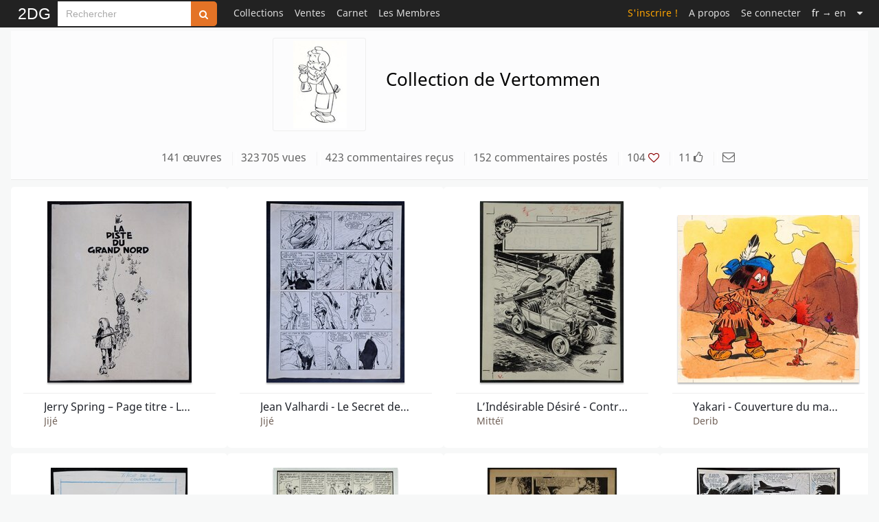

--- FILE ---
content_type: text/html; charset=UTF-8
request_url: https://www.2dgalleries.com/profile/vertommen
body_size: 21973
content:
 <!DOCTYPE html><html lang="fr">
<head>
    <meta charset="utf-8">
    <meta name="googlebot" content="notranslate">
    <link rel="preload" href="/css/fonts/fontawesome-webfont.woff2?v=4.6.3" type="font/woff2" as="font" crossorigin="anonymous">
    <link rel="preload" href="/fonts/noto-sans-v11-latin-regular.woff2" type="font/woff2" as="font" crossorigin="anonymous">
    <link rel="preconnect" href="https://www.google-analytics.com">
    <link rel="apple-touch-icon" sizes="152x152" href="/apple-touch-icon.png">
    <link rel="icon" type="image/png" sizes="48x48" href="/favicon-48x48.png">
    <link rel="icon" type="image/png" sizes="32x32" href="/favicon-32x32.png">
    <link rel="icon" type="image/png" sizes="16x16" href="/favicon-16x16.png">
    <link rel="mask-icon" href="/safari-pinned-tab.svg" color="#000000">
    <!--
    <link href="https://cdn.jsdelivr.net/npm/bootstrap@5.3.2/dist/css/bootstrap.min.css" rel="stylesheet" integrity="sha384-T3c6CoIi6uLrA9TneNEoa7RxnatzjcDSCmG1MXxSR1GAsXEV/Dwwykc2MPK8M2HN" crossorigin="anonymous">
    -->
    <title>La collection de Vertommen sur 2DGalleries - Originaux de bande dessinée</title>            <meta name="description" content="Les&#x20;&#x0153;uvres&#x20;pr&#xE9;sent&#xE9;es&#x20;dans&#x20;la&#x20;collection&#x20;de&#x20;Vertommen&#x20;-&#x20;Planches&#x20;et&#x20;dessins&#x20;originaux&#x20;de&#x20;BD">
<meta property="og&#x3A;site_name" content="2DGalleries">
<meta property="og&#x3A;title" content="La&#x20;collection&#x20;de&#x20;Vertommen&#x20;sur&#x20;2DGalleries&#x20;-&#x20;Originaux&#x20;de&#x20;bande&#x20;dessin&#xE9;e">
<meta property="og&#x3A;description" content="Les&#x20;&#x0153;uvres&#x20;pr&#xE9;sent&#xE9;es&#x20;dans&#x20;la&#x20;collection&#x20;de&#x20;Vertommen&#x20;-&#x20;Planches&#x20;et&#x20;dessins&#x20;originaux&#x20;de&#x20;BD">
<meta property="og&#x3A;url" content="https&#x3A;&#x2F;&#x2F;www.2dgalleries.com&#x2F;profile&#x2F;vertommen">
<meta property="og&#x3A;image" content="https&#x3A;&#x2F;&#x2F;www.2dgalleries.com&#x2F;planches&#x2F;2017&#x2F;347&#x2F;jije-jerry-spring-page-titre-la-piste-du-grand-nord-219y.jpg">
<meta property="og&#x3A;image&#x3A;width" content="2769">
<meta property="og&#x3A;image&#x3A;height" content="3484">
<meta property="og&#x3A;image" content="https&#x3A;&#x2F;&#x2F;www.2dgalleries.com&#x2F;planches&#x2F;2015&#x2F;118&#x2F;jije-le-secret-de-neptune-planche-4-2jfx.jpg">
<meta property="og&#x3A;image&#x3A;width" content="2077">
<meta property="og&#x3A;image&#x3A;height" content="2723">
<meta property="og&#x3A;image" content="https&#x3A;&#x2F;&#x2F;www.2dgalleries.com&#x2F;planches&#x2F;2017&#x2F;307&#x2F;mittei-l-indesirable-desire-contrebande-et-contrebasse-couverture-originale-accompagnee-de-son-bleu-de-coloriage-et-film-2eyy.jpg">
<meta property="og&#x3A;image&#x3A;width" content="2538">
<meta property="og&#x3A;image&#x3A;height" content="3211">
<meta property="og&#x3A;image" content="https&#x3A;&#x2F;&#x2F;www.2dgalleries.com&#x2F;planches&#x2F;2014&#x2F;109&#x2F;derib-magazine-yakari-2m0i.jpg">
<meta property="og&#x3A;image&#x3A;width" content="1155">
<meta property="og&#x3A;image&#x3A;height" content="1067">
<meta property="og&#x3A;image" content="https&#x3A;&#x2F;&#x2F;www.2dgalleries.com&#x2F;planches&#x2F;2017&#x2F;272&#x2F;jidehem-sophie-illustration-page-de-titre-les-bonheurs-de-sophie-tome-3-34rs.jpg">
<meta property="og&#x3A;image&#x3A;width" content="2591">
<meta property="og&#x3A;image&#x3A;height" content="3429">
<meta property="og&#x3A;image" content="https&#x3A;&#x2F;&#x2F;www.2dgalleries.com&#x2F;planches&#x2F;2015&#x2F;211&#x2F;tillieux-felix-trafic-de-coco-strip-25-26-27-et-28-2os0.jpg">
<meta property="og&#x3A;image&#x3A;width" content="2032">
<meta property="og&#x3A;image&#x3A;height" content="2972">
<meta property="og&#x3A;image" content="https&#x3A;&#x2F;&#x2F;www.2dgalleries.com&#x2F;planches&#x2F;2017&#x2F;245&#x2F;sirius-timour-la-tribu-de-l-homme-rouge-planche-de-fin-3hhr.jpg">
<meta property="og&#x3A;image&#x3A;width" content="2673">
<meta property="og&#x3A;image&#x3A;height" content="3757">
<meta property="og&#x3A;image" content="https&#x3A;&#x2F;&#x2F;www.2dgalleries.com&#x2F;planches&#x2F;2016&#x2F;172&#x2F;jije-la-terreur-vient-du-ciel-planche-de-fin-2uxl.jpg">
<meta property="og&#x3A;image&#x3A;width" content="2057">
<meta property="og&#x3A;image&#x3A;height" content="2612">
<meta property="og&#x3A;image" content="https&#x3A;&#x2F;&#x2F;www.2dgalleries.com&#x2F;planches&#x2F;2022&#x2F;38&#x2F;sirius-pemberton-couverture-originale-pemberton-c-est-rien-qu-un-menteur-1w7s.jpg">
<meta property="og&#x3A;image&#x3A;width" content="2559">
<meta property="og&#x3A;image&#x3A;height" content="3833">
<meta property="og&#x3A;image" content="https&#x3A;&#x2F;&#x2F;www.2dgalleries.com&#x2F;planches&#x2F;2020&#x2F;333&#x2F;de-gieter-papyrus-le-voyageur-du-fantastique-planche-n-31-du-tome-1-2t2z.jpg">
<meta property="og&#x3A;image&#x3A;width" content="2513">
<meta property="og&#x3A;image&#x3A;height" content="3513">
<meta property="og&#x3A;image" content="https&#x3A;&#x2F;&#x2F;www.2dgalleries.com&#x2F;planches&#x2F;2024&#x2F;357&#x2F;cheret-rahan-couverture-le-maitre-des-fauves-38t5.jpg">
<meta property="og&#x3A;image&#x3A;width" content="2385">
<meta property="og&#x3A;image&#x3A;height" content="3649">
<meta property="og&#x3A;image" content="https&#x3A;&#x2F;&#x2F;www.2dgalleries.com&#x2F;planches&#x2F;2017&#x2F;234&#x2F;tibet-chick-bill-la-peur-bleue-couverture-originale-33e2.jpg">
<meta property="og&#x3A;image&#x3A;width" content="2649">
<meta property="og&#x3A;image&#x3A;height" content="3390">
<meta name="twitter&#x3A;card" content="summary">
<meta name="twitter&#x3A;site" content="2DGalleries">
<meta name="viewport" content="width&#x3D;device-width,&#x20;initial-scale&#x3D;1.0">
<meta name="keywords" content="bande&#x20;dessinee,&#x20;originaux&#x20;de&#x20;BD,&#x20;planches&#x20;originales&#x20;de&#x20;bande&#x20;dessinee,&#x20;vente&#x20;d&#x2019;originaux&#x20;de&#x20;bande&#x20;dessinee,&#x20;dessins&#x20;originaux&#x20;de&#x20;bande&#x20;dessinee,&#x20;dessins&#x20;de&#x20;BD,&#x20;illustrations,&#x20;dessin&#x20;original,&#x20;dedicace,&#x20;crayonne,&#x20;collections&#x20;d&#x2019;originaux&#x20;de&#x20;BD,&#x20;galeries&#x20;d&#x2019;originaux&#x20;de&#x20;BD">    <meta name="classification" content="Art, Bande dessinée">
    <meta name="copyright" content="Copyright 2026 Art Paths">
    <meta name="pinterest" content="nopin"/>
    <meta name="p:domain_verify" content="acda7dcef807de91dedc237927197083"/>
    <meta name="theme-color" content="#ffffff">
    <style>
        /* noto-sans-regular - latin */
        @font-face {
            font-family: 'Noto Sans';
            font-style: normal;
            font-weight: 400;
            font-display: block;
            src: local(''),
            url('/fonts/noto-sans-v11-latin-regular.woff2') format('woff2'),
            url('/fonts/noto-sans-v11-latin-regular.woff') format('woff'),
            url('/fonts/noto-sans-v11-latin-regular.ttf') format('truetype');
        }
    </style>
    <link href="&#x2F;css&#x2F;Comicart&#x2F;2DG.26.css" media="screen" rel="stylesheet" type="text&#x2F;css">
<link href="https&#x3A;&#x2F;&#x2F;www.2dgalleries.com&#x2F;profile&#x2F;vertommen" rel="canonical">
<link href="&#x2F;js&#x2F;awesomplete&#x2F;awesomplete.css" media="screen" rel="stylesheet" type="text&#x2F;css">    <script src="/js/2DG.3.js"></script>
          </head>
<body>
<nav class="navbar navbar-top fixed-top navbar-expand-lg bg-black py-0" data-bs-theme="dark">
    <div class="container-fluid p-0" style="max-width: 1248px;">
        <a title="Toute l'actualité des originaux de Bande Dessinée" class="navbar-brand brand "
       href="/">2DG</a>
                <style>
            .custom-input-group {
                height: 36px;
            }
            .custom-input-group .form-control {
                height: 100%;
                font-size: 0.875rem!important;
                padding: 0.375rem 0.75rem;
            }
            .custom-input-group .btn {
                height: 100%;
                font-size: 0.875rem;
            }
            .navbar-top input.search-hints:focus {
                border-color: #e47326;
                box-shadow: 0 0 6px #e47326;
                outline: none;
            }
        </style>
        <form method="get" action="/browse/index" class="d-flex flex-column" role="search">
            <div style="margin-top:2px;" class="input-group flex-nowrap custom-input-group">
                <input aria-label="Search" type="search" name="q" class="rounded-0 form-control form-control-sm search-hints"
                       placeholder="Rechercher"
                       autocomplete="off" autocorrect="off" required>
                <button type="submit" class="btn btn-search" title="Rechercher sur tout le site"><i class="fa fa-search"></i></button>
            </div>
            <ul class="search-hint ps-0"><li id="search-results"></li></ul>
        </form>
        <button class="navbar-toggler" type="button" data-bs-toggle="collapse" data-bs-target="#navbarSupportedContent" aria-controls="navbarSupportedContent" aria-expanded="false" aria-label="Toggle navigation">
            <span class="navbar-toggler-icon"></span>
        </button>
<div style="min-width:750px;" class="collapse navbar-collapse ms-3" id="navbarSupportedContent">
<ul class="navbar-nav ms-0">
    <li class="nav-item dropdown">
                        <a class="nav-link" title="Collections" href="#">Collections</a>
        <ul class="dropdown-menu dropdown-menu-collections">
            <li><a class="dropdown-item" href="/browse/index?timespan=3">Nouveautés dans les collections</a></li>
            <hr>
            <li><a class="dropdown-item" href="/artists">Originaux classés par artistes</a></li>
            <li><a class="dropdown-item" href="/series">Originaux classés par série populaires</a></li>
                            <hr>
                <li><a class="dropdown-item" href="/browse/highlights">A l'affiche dans les collections</a></li>
                <li><a class="dropdown-item" href="/browse/weeklytheme"> Galerie thématique du moment</a></li>
                <!--<li><a class="dropdown-item" href="/browse/weeklythemearchives"> Archives thématiques</a></li>-->
                                                    <li><a class="dropdown-item" href="/bestof"> Le Best Of : sélectionné par les membres</a></li>
                    </ul>
    </li>
            <li class="nav-item dropdown">
            <a class="nav-link" href="#">Ventes</a>
            <ul class="dropdown-menu dropdown-menu-admin">
                <li><a class="dropdown-item" href="/browse/forsale">&nbsp;Tous les originaux en vente</a></li>
                <hr>
                                    <li><a class="dropdown-item" href="/browse/prosartforsale">&nbsp;Mises en vente par des professionnels</a></li>
                                    <li><a class="dropdown-item" href="/browse/artistsartforsale">&nbsp;Mises en vente par les artistes</a></li>
                                    <li><a class="dropdown-item" href="/browse/membersartforsale">&nbsp;Mises en vente par des particuliers</a></li>
                                                <hr>
                                                                                <li><a class="dropdown-item" href="/wishlist/manage">&nbsp;Mes recherches</a></li>
                                        <li><a class="dropdown-item" href="/browse/salesxwishlist">&nbsp;Ventes associées à votre liste de recherche</a></li>
                                                            <hr>
                        <li><a class="dropdown-item" href="/premiumoffer">Vous avez des originaux à vendre ?                                &nbsp;<span class="xdgcol-dk">Devenez Premium !</span></a></li>
                                                </ul>
        </li>
    
            <li class="nav-item "><a title="Le Carnet" class="nav-link" href="/notebook">Carnet</a></li>
        <li class="nav-item dropdown">
        <a class="nav-link" href="#">Les Membres</a>
        <ul class="dropdown-menu dropdown-menu-members">
            <li><a class="dropdown-item" href="/members/artdealers">Les membres professionnels</a></li>
                            <li><a class="dropdown-item" href="/members/artists">Les membres artistes</a></li>
                        <li><a class="dropdown-item" href="/members-galleries?premium=1">Les membres Premium du jour</a></li>
        </ul>
    </li>
                
    </ul>
    <ul class="navbar-nav ms-auto navbar-right">

    
                    <li class="nav-item "><a class="nav-link signup" href="/account/signup">S'inscrire !</a></li>
        <li class="nav-item "><a class="nav-link" href="/aboutus">A propos</a></li>
                <li class="nav-item dropdown"><a class="nav-link" href="/account/login">Se connecter</a></li>
                                <li class="nav-item"><a rel="nofollow" class="nav-link" href="/profile/vertommen?lang=en">
                    <span class="C(white)">fr</span> &rarr; en</a></li>
            <li class="nav-item dropdown">
        <a class="nav-link" href="#" aria-label="Suite"><i class="fa fa-caret-down"></i></a>
        <ul class="dropdown-menu dropdown-menu-more">
            <li><a class="dropdown-item" href="/faq">Aide & FAQ</a></li>
                        <li><a class="dropdown-item" rel="nofollow" href="/contactus">Assistance utilisateur</a></li>
        </ul>
    </li>

</ul>
        </div>
</div>
</nav>

    <div id="registerpopup-modal" class="modal fade" tabindex="-1" role="dialog" aria-labelledby="register-popup-modalLabel" aria-hidden="true">
        <div class="modal-dialog">
            <div class="modal-content">
                <div class="modal-header">
                    <h3 class="modal-title">Rejoignez-nous sur 2DG !</h3>
                    <button type="button" class="btn-close" data-bs-dismiss="modal" aria-label="Close"></button>
                </div>
                <div class="modal-body">
                    <img width="1920" height="450" alt="Bannière de 2DGalleries" loading="lazy" src="/images/leaderboards/Tarrin1280x300.jpg">
                    <div style="padding:20px;font-size:18px;line-height:24px;">
                        <ul>
                            <li>Accédez aux planches et illustrations réservées aux membres</li>
                            <li>Découvrez de nouvelles fonctionnalités gratuites !</li>
                        </ul>
                    </div>
                    <div class="text-center" style="margin-top: 10px;margin-bottom:40px">
                        <a href="/account/signup" class="xlarge awesome orange">S'inscrire</a>
                    </div>
                </div>
                <div class="modal-footer">
                    <button class="btn" data-bs-dismiss="modal" aria-hidden="true">Fermer</button>
                </div>
            </div>
        </div>
    </div>


<div class="container-fluid">
    <div class="row g-0">
        <div id="nolayout" style="max-width:1248px;margin-left:auto;margin-right:auto;" class="mainpage">
                        

<script>
    </script>
<script>
    var url_artworkgetauthors = '/artwork/getauthors';
</script>



<script>
    var btn_addrecommendation = '<a style="display:inline-block" id="btn-addrecommendation" data-uid="778" class="neutralbtn mobileMt5"><i class="fa fa-thumbs-o-up"></i> Recommander ce membre  <i title="Option Premium" class="fa fa-star premium-flaticon xdgcol-dk"></i></a>';
    var btn_removerecommendation = '<a style="display:inline-block" id="btn-removerecommendation" data-uid="778" class="neutralbtn mobileMt5"> Ne plus recommander  <i class="fa fa-star premium-flaticon xdgcol-dk"></i></a>';
    var btn_addfriend = '<a style="display:inline-block" id="btn-addfriend" data-uid="778" class="neutralbtn mobileMt5"><i class="fa fa-user-plus"></i> Ajouter à mes amis</a>';
    var btn_cancelfriendrequest = '<a style="display:inline-block" id="btn-uninvitefriend" data-uid="778" class="neutralbtn mobileMt5">Annuler l&rsquo;invitation</a>';

    var uninvitefriend = "/user/uninvitefriend";
    var addfriend = "/user/addfriend";
    var addrecommendation = "/addrecommendation";
    var removerecommendation = "/removerecommendation";

    $(document).ready(function () {
        $("#close-admin-tools").click(function(){
            $("#admin-tools").hide();
            $("#open-admin-tools").show();
            return false;
        });
        $("#open-admin-tools").click(function(){
            $("#admin-tools").show();
            $("#open-admin-tools").hide();
            return false;
        });
    });

    jQuery(document).ready(function () {
        $('.fadein').fadeIn(1000);

        $(document).on('click', '#btn-uninvitefriend', function (e) {
            e.preventDefault();
            var uid = jQuery(this).data('uid');
            $.ajaxSetup({ cache: false });
            jQuery.getJSON(uninvitefriend, { "uid": uid }, function (data) {
                if (data.status == 1) {
                    jQuery('#btn-uninvitefriend').replaceWith(btn_addfriend);
                }
            });

        });
    });

    jQuery(document).ready(function () {
        $(document).on('click', '#btn-addrecommendation', function (e) {
            e.preventDefault();
            var uid = jQuery(this).data('uid');
            $.ajaxSetup({ cache: false });
            jQuery.getJSON(addrecommendation, { "uid": uid }, function (data) {

                if ( data.redirectto ) {
                    window.location.href = data.redirectto;
                    return;
                }

                if (data.status == 1) {
                    jQuery("#btn-addrecommendation").replaceWith(btn_removerecommendation);
                    $nbreco = jQuery('#nbreco');
                    $nbreco.text(parseInt($nbreco.text(), 10) + 1);
                }

            });

        });
    });

    jQuery(document).ready(function () {
        $(document).on('click', '#btn-removerecommendation', function (e) {

            e.preventDefault();
            var uid = jQuery(this).data('uid');
            $.ajaxSetup({ cache: false });
            jQuery.getJSON(removerecommendation, { "uid": uid }, function (data) {

                if ( data.redirectto ) {
                    window.location.href = data.redirectto;
                    return;
                }

                if (data.status == 1) {
                    jQuery("#btn-removerecommendation").replaceWith(btn_addrecommendation);
                    $nbreco = jQuery('#nbreco');
                    $nbreco.text(parseInt($nbreco.text(), 10) - 1);
                }
            });

        });
    });

    jQuery(document).ready(function () {
        $(document).on('click', '#btn-addfriend', function (e) {
            e.preventDefault();
            var uid = jQuery(this).data('uid');
            $.ajaxSetup({ cache: false });
            jQuery.getJSON(addfriend, { "uid": uid }, function (data) {
                if (data.status == 1) {
                    jQuery("#btn-addfriend").replaceWith(btn_cancelfriendrequest);
                }
            });

        });
    });

    jQuery(document).ready(function () {
        $(document).on('click', 'a.confirm', function (e) {//old "live" : ie works on newly added elements
            e.preventDefault();
            $target = jQuery(e.target);
            var location = $target.attr('href');
            var bbcallback = function (confirmed) {
                if (confirmed) {window.location.replace(location);}
            }
            bbconfirm(bbcallback, 'Voulez-vous réellement effacer cet élement ?','fr');

        });
    });

    jQuery(document).ready(function () {
        $("td.view").bind('click',function(e) {
            var relatedartworksurl = $(this).parent().attr('data-related');
            window.location = relatedartworksurl;
        });
    });

    jQuery(document).ready(function () {
        $('button.addfavartist').hide();
    });

    jQuery(document).ready(function () {
        //init
        var galleriespanels = [];
        var url_vars = "ajx=1" + "&pager=1" + "&hr=1" + "&pid=" + "778";

                    var url_userartworks = $('.selectgal option:first',"#galleries").data('url') + "?" + url_vars;
            galleriespanels.push({"scope":"#galleries","url":url_userartworks});
        
        
        
        
        var getgalleriescontent = function(scope,url) {
            $.get(url, function(data)
            {
                if ($.trim(data) != '')//data are actually provided
                {
                    var fadein =    function(){
                        $('div.concealed',scope).removeClass('concealed');
                        $(window).data('ajaxready', true);
                    };
                    var deviceAgent = navigator.userAgent.toLowerCase();
                    var agentID = deviceAgent.match(/(iphone|ipod|ipad)/);

                    $('div.content',scope).html(data);

                    if (!agentID) {
                        $('div.concealed',scope).css({'opacity':0}).animate({'opacity':1},600,'swing',fadein);
                    }
                    else {
                        fadein();
                    }

                }
                $('div.loader',scope).fadeTo(400,0);
            });
        };

        $(window).data('ajaxready', true);

        //initialize galleries panels
        var length = galleriespanels.length;

        for (var i = 0; i < length; i++) {
            var scope = galleriespanels[i]["scope"];
            var url = galleriespanels[i]["url"];

            $('.selectgal option:first',scope).attr("selected", true);
            $('div.viewing',scope).append('<div class="loader" style="display:inline-block"><img src="/js/ajax-loader.gif" alt="loader ajax" width="32" height="32"></div>');
            getgalleriescontent(scope,url);
        }

        $(document).on('change','.selectgal',function (e) {

            var selected_url = jQuery('option:selected', $(this)).data('url');
            var scope = '#' + jQuery('option:selected', $(this)).data('scope');

            if ( $(this).data('selection') != selected_url ) {
                $(this).data('selection', selected_url);

                if (selected_url == "choose") {
                    return;
                }
                $(window).data('ajaxready', false);

                if ( jQuery('option:selected', $(this)).val() == 'artist') {
                    var allurl_vars = "&" + url_vars;
                } else {
                    var allurl_vars = "?" + url_vars;
                }
                url = selected_url + allurl_vars;
                $('div.loader',scope).fadeTo(300,1.0);
                getgalleriescontent(scope,url);
            }
        });

        $(document).on('click', 'btn.pager', function (e) {
            var scope = '#' + $(this).closest("div.scope").attr("id");
            var selected_url = $(this).data('url');
            var allurl_vars = "&" + url_vars;
            url = selected_url + allurl_vars;
            $('div.loader',scope).fadeTo(300,1.0);
            getgalleriescontent(scope,url);
            e.stopPropagation();
            return false;
        });

    });

</script>
<script>

    $(document).ready( function () {
        $(document).on('mouseenter', '[data-bs-toggle=tooltip]', function () {
            $(this).tooltip({
                container: 'body',
                trigger: 'manual'
            }).tooltip('show');
        });
        $(document).on('mouseleave', '[data-bs-toggle=tooltip]', function () {
            $(this).tooltip('hide');
        });
    });
</script>

<script id="gallerylist-template" type="text/x-handlebars-template">
    <li class="user-glist">
        <a href="{{gallery_url}}">{{gallery_name}}</a> <span class="glist-nbart">({{gallery_nbartworks}})</span>
    </li>
</script>

<script>
    var galleries = [{"nbartworks":2,"gallery_id":7236,"name":"Albert Weinberg","lastaddition":"2023-12-10 01:57:54","newart":false,"url":"\/galleries\/albert-weinberg-7236"},{"nbartworks":1,"gallery_id":36556,"name":"Albert-Georges Badert","lastaddition":"2024-12-22 20:17:49","newart":false,"url":"\/galleries\/albert-georges-badert-36556"},{"nbartworks":1,"gallery_id":6759,"name":"Andr\u00e9 Benn (Andr\u00e9 Benniest)","lastaddition":"2014-07-10 22:02:25","newart":false,"url":"\/galleries\/andre-benn-andre-benniest-6759"},{"nbartworks":1,"gallery_id":36560,"name":"Andr\u00e9 Ch\u00e9ret","lastaddition":"2024-12-23 18:03:05","newart":false,"url":"\/galleries\/andre-cheret-36560"},{"nbartworks":2,"gallery_id":6459,"name":"Andr\u00e9 Geerts","lastaddition":"2018-03-28 10:26:46","newart":false,"url":"\/galleries\/andre-geerts-6459"},{"nbartworks":1,"gallery_id":6185,"name":"Andr\u00e9 Taymans","lastaddition":"2014-05-03 21:24:10","newart":false,"url":"\/galleries\/andre-taymans-6185"},{"nbartworks":2,"gallery_id":29267,"name":"Arnaud Leterrier","lastaddition":"2024-12-24 17:47:02","newart":false,"url":"\/galleries\/arnaud-leterrier-29267"},{"nbartworks":1,"gallery_id":11150,"name":"Benoit Sokal","lastaddition":"2015-11-24 07:43:36","newart":false,"url":"\/galleries\/benoit-sokal-11150"},{"nbartworks":1,"gallery_id":6190,"name":"Berck ou Berk (Arthur Berckmans)","lastaddition":"2014-04-21 15:39:53","newart":false,"url":"\/galleries\/berck-ou-berk-arthur-berckmans-6190"},{"nbartworks":1,"gallery_id":8835,"name":"Bernard Hislaire","lastaddition":"2015-02-08 02:24:29","newart":false,"url":"\/galleries\/bernard-hislaire-8835"},{"nbartworks":1,"gallery_id":36571,"name":"Bernard Swysen","lastaddition":"2024-12-25 19:10:10","newart":false,"url":"\/galleries\/bernard-swysen-36571"},{"nbartworks":1,"gallery_id":17809,"name":"Bob de Moor (Robert Frans Marie De Moor)","lastaddition":"2018-04-10 14:04:28","newart":false,"url":"\/galleries\/bob-de-moor-robert-frans-marie-de-moor-17809"},{"nbartworks":1,"gallery_id":23458,"name":"Charles Degotte","lastaddition":"2020-06-20 17:52:16","newart":false,"url":"\/galleries\/charles-degotte-23458"},{"nbartworks":2,"gallery_id":9891,"name":"Christophe Simon","lastaddition":"2024-12-26 17:46:26","newart":false,"url":"\/galleries\/christophe-simon-9891"},{"nbartworks":2,"gallery_id":6263,"name":"Claude Marin","lastaddition":"2023-05-07 11:11:17","newart":false,"url":"\/galleries\/claude-marin-6263"},{"nbartworks":1,"gallery_id":32583,"name":"Dam","lastaddition":"2023-04-22 11:21:50","newart":false,"url":"\/galleries\/dam-32583"},{"nbartworks":6,"gallery_id":6191,"name":"Derib (Claude de Ribaupierre)","lastaddition":"2024-12-27 18:21:05","newart":false,"url":"\/galleries\/derib-claude-de-ribaupierre-6191"},{"nbartworks":4,"gallery_id":17753,"name":"Dino (Edoardo) Attanasio","lastaddition":"2023-12-10 01:47:39","newart":false,"url":"\/galleries\/dino-edoardo-attanasio-17753"},{"nbartworks":6,"gallery_id":6177,"name":"Eddy (\u00c9douard) Paape","lastaddition":"2023-05-15 20:23:24","newart":false,"url":"\/galleries\/eddy-edouard-paape-6177"},{"nbartworks":1,"gallery_id":6179,"name":"Edgar Pierre Jacobs","lastaddition":"2014-04-16 09:27:36","newart":false,"url":"\/galleries\/edgar-pierre-jacobs-6179"},{"nbartworks":1,"gallery_id":6182,"name":"Edmond-Fran\u00e7ois Calvo","lastaddition":"2014-04-15 13:13:56","newart":false,"url":"\/galleries\/edmond-francois-calvo-6182"},{"nbartworks":2,"gallery_id":12585,"name":"Edouard Aidans","lastaddition":"2022-05-06 18:37:27","newart":false,"url":"\/galleries\/edouard-aidans-12585"},{"nbartworks":1,"gallery_id":29263,"name":"Eric Lenaerts","lastaddition":"2022-04-23 19:29:11","newart":false,"url":"\/galleries\/eric-lenaerts-29263"},{"nbartworks":3,"gallery_id":6188,"name":"Evany (Edouard Van Nijverseel)","lastaddition":"2024-12-28 22:26:19","newart":false,"url":"\/galleries\/evany-edouard-van-nijverseel-6188"},{"nbartworks":1,"gallery_id":17075,"name":"F\u00e9lix Meynet","lastaddition":"2018-01-15 09:25:06","newart":false,"url":"\/galleries\/felix-meynet-17075"},{"nbartworks":3,"gallery_id":6208,"name":"Fran\u00e7ois Craenhals","lastaddition":"2024-12-29 17:57:51","newart":false,"url":"\/galleries\/francois-craenhals-6208"},{"nbartworks":2,"gallery_id":7056,"name":"Fran\u00e7ois Walth\u00e9ry","lastaddition":"2024-12-30 17:47:02","newart":false,"url":"\/galleries\/francois-walthery-7056"},{"nbartworks":1,"gallery_id":36607,"name":"Frank P\u00e9","lastaddition":"2025-01-01 19:12:57","newart":false,"url":"\/galleries\/frank-pe-36607"},{"nbartworks":2,"gallery_id":23688,"name":"Fred (Fr\u00e9d\u00e9ric) Burton","lastaddition":"2025-01-02 18:55:36","newart":false,"url":"\/galleries\/fred-frederic-burton-23688"},{"nbartworks":1,"gallery_id":6186,"name":"Fred Funcken","lastaddition":"2014-05-02 21:34:10","newart":false,"url":"\/galleries\/fred-funcken-6186"},{"nbartworks":1,"gallery_id":34090,"name":"Fr\u00e9d\u00e9ric Jannin","lastaddition":"2023-12-10 01:52:46","newart":false,"url":"\/galleries\/frederic-jannin-34090"},{"nbartworks":3,"gallery_id":6187,"name":"G\u00e9ri (Henri Ghion)","lastaddition":"2025-01-04 18:01:24","newart":false,"url":"\/galleries\/geri-henri-ghion-6187"},{"nbartworks":3,"gallery_id":8964,"name":"Greg (Michel Louis Albert Regnier)","lastaddition":"2023-05-03 01:06:12","newart":false,"url":"\/galleries\/greg-michel-louis-albert-regnier-8964"},{"nbartworks":1,"gallery_id":36619,"name":"Guy Bara","lastaddition":"2025-01-03 17:40:18","newart":false,"url":"\/galleries\/guy-bara-36619"},{"nbartworks":1,"gallery_id":33090,"name":"Jacques Laudy","lastaddition":"2023-07-03 12:27:14","newart":false,"url":"\/galleries\/jacques-laudy-33090"},{"nbartworks":1,"gallery_id":16841,"name":"Jean-Charles Kraehn","lastaddition":"2017-12-07 03:01:34","newart":false,"url":"\/galleries\/jean-charles-kraehn-16841"},{"nbartworks":3,"gallery_id":6183,"name":"Jean-Fran\u00e7ois Charles","lastaddition":"2025-01-05 19:15:01","newart":false,"url":"\/galleries\/jean-francois-charles-6183"},{"nbartworks":1,"gallery_id":36635,"name":"Jean-Fran\u00e7ois Miniac (Solidor)","lastaddition":"2025-01-06 19:20:12","newart":false,"url":"\/galleries\/jean-francois-miniac-solidor-36635"},{"nbartworks":1,"gallery_id":24576,"name":"Jean-Yves Mitton","lastaddition":"2020-10-31 16:16:51","newart":false,"url":"\/galleries\/jean-yves-mitton-24576"},{"nbartworks":1,"gallery_id":16484,"name":"Jid\u00e9hem (Jean De Maesmaker)","lastaddition":"2017-09-30 16:35:52","newart":false,"url":"\/galleries\/jidehem-jean-de-maesmaker-16484"},{"nbartworks":7,"gallery_id":9188,"name":"Jij\u00e9 (Joseph Gillain)","lastaddition":"2025-01-07 18:25:45","newart":false,"url":"\/galleries\/jije-joseph-gillain-9188"},{"nbartworks":1,"gallery_id":6184,"name":"Jo-El Azara (Joseph Franz Hedwig Loeckx)","lastaddition":"2014-05-05 06:16:49","newart":false,"url":"\/galleries\/jo-el-azara-joseph-franz-hedwig-loeckx-6184"},{"nbartworks":2,"gallery_id":6354,"name":"Jung (Sik-jun - Henin)","lastaddition":"2025-01-08 19:12:35","newart":false,"url":"\/galleries\/jung-sik-jun-henin-6354"},{"nbartworks":2,"gallery_id":23751,"name":"Kiko (Roger Kamille)","lastaddition":"2025-01-09 18:13:48","newart":false,"url":"\/galleries\/kiko-roger-kamille-23751"},{"nbartworks":2,"gallery_id":6549,"name":"Lucien De Gieter","lastaddition":"2020-11-29 12:23:23","newart":false,"url":"\/galleries\/lucien-de-gieter-6549"},{"nbartworks":3,"gallery_id":10586,"name":"Marc Wasterlain","lastaddition":"2025-01-10 18:30:40","newart":false,"url":"\/galleries\/marc-wasterlain-10586"},{"nbartworks":1,"gallery_id":11744,"name":"Marcel Marlier","lastaddition":"2016-01-18 09:54:52","newart":false,"url":"\/galleries\/marcel-marlier-11744"},{"nbartworks":1,"gallery_id":16794,"name":"Marcel Remacle","lastaddition":"2017-12-03 09:48:41","newart":false,"url":"\/galleries\/marcel-remacle-16794"},{"nbartworks":1,"gallery_id":32835,"name":"Maurice Rosy","lastaddition":"2023-05-29 18:13:19","newart":false,"url":"\/galleries\/maurice-rosy-32835"},{"nbartworks":3,"gallery_id":10264,"name":"Maurice Tillieux","lastaddition":"2018-03-28 18:41:42","newart":false,"url":"\/galleries\/maurice-tillieux-10264"},{"nbartworks":1,"gallery_id":32539,"name":"Michel Blanc-Dumont","lastaddition":"2023-04-13 16:30:25","newart":false,"url":"\/galleries\/michel-blanc-dumont-32539"},{"nbartworks":1,"gallery_id":29501,"name":"Milton (Arthur Paul) Caniff","lastaddition":"2022-05-15 22:58:11","newart":false,"url":"\/galleries\/milton-arthur-paul-caniff-29501"},{"nbartworks":1,"gallery_id":16422,"name":"Mitacq (Michel Tacq)","lastaddition":"2017-09-17 03:28:10","newart":false,"url":"\/galleries\/mitacq-michel-tacq-16422"},{"nbartworks":2,"gallery_id":6758,"name":"Mitte\u00ef (Jean Mariette)","lastaddition":"2017-11-04 07:18:34","newart":false,"url":"\/galleries\/mittei-jean-mariette-6758"},{"nbartworks":2,"gallery_id":6589,"name":"Paul Cuvelier","lastaddition":"2025-01-11 19:38:51","newart":false,"url":"\/galleries\/paul-cuvelier-6589"},{"nbartworks":2,"gallery_id":32945,"name":"Peyo (Pierre Culliford)","lastaddition":"2025-01-12 18:10:57","newart":false,"url":"\/galleries\/peyo-pierre-culliford-32945"},{"nbartworks":2,"gallery_id":32697,"name":"Philippe Bercovici","lastaddition":"2023-05-07 09:57:29","newart":false,"url":"\/galleries\/philippe-bercovici-32697"},{"nbartworks":1,"gallery_id":6180,"name":"Philippe Berthet","lastaddition":"2014-04-18 09:41:28","newart":false,"url":"\/galleries\/philippe-berthet-6180"},{"nbartworks":1,"gallery_id":6957,"name":"Philippe Dupuy - Charles Berberian","lastaddition":"2014-08-07 03:07:53","newart":false,"url":"\/galleries\/philippe-dupuy-charles-berberian-6957"},{"nbartworks":1,"gallery_id":32554,"name":"Pierre Seron","lastaddition":"2023-04-17 17:58:06","newart":false,"url":"\/galleries\/pierre-seron-32554"},{"nbartworks":6,"gallery_id":6178,"name":"Raymond Macherot","lastaddition":"2025-01-13 18:50:34","newart":false,"url":"\/galleries\/raymond-macherot-6178"},{"nbartworks":5,"gallery_id":6669,"name":"Raymond Reding","lastaddition":"2023-04-29 12:17:59","newart":false,"url":"\/galleries\/raymond-reding-6669"},{"nbartworks":6,"gallery_id":6189,"name":"Ren\u00e9 Follet","lastaddition":"2023-04-07 10:59:53","newart":false,"url":"\/galleries\/rene-follet-6189"},{"nbartworks":1,"gallery_id":26684,"name":"Ren\u00e9 Hausman","lastaddition":"2021-05-21 10:13:04","newart":false,"url":"\/galleries\/rene-hausman-26684"},{"nbartworks":1,"gallery_id":6181,"name":"Ren\u00e9 Sterne","lastaddition":"2014-05-10 16:45:10","newart":false,"url":"\/galleries\/rene-sterne-6181"},{"nbartworks":1,"gallery_id":17630,"name":"Serge Ernst","lastaddition":"2018-03-28 12:37:26","newart":false,"url":"\/galleries\/serge-ernst-17630"},{"nbartworks":2,"gallery_id":16345,"name":"Sirius (Max Mayeu)","lastaddition":"2022-02-08 00:33:28","newart":false,"url":"\/galleries\/sirius-max-mayeu-16345"},{"nbartworks":3,"gallery_id":6224,"name":"Thierry Cayman","lastaddition":"2025-01-14 19:30:55","newart":false,"url":"\/galleries\/thierry-cayman-6224"},{"nbartworks":3,"gallery_id":16284,"name":"Tibet (Gilbert Gascard)","lastaddition":"2020-11-18 12:20:11","newart":false,"url":"\/galleries\/tibet-gilbert-gascard-16284"},{"nbartworks":1,"gallery_id":16643,"name":"Watch (Pierre Wattiez)","lastaddition":"2017-11-02 07:33:59","newart":false,"url":"\/galleries\/watch-pierre-wattiez-16643"},{"nbartworks":1,"gallery_id":9617,"name":"William Vance (William Van Custen)","lastaddition":"2015-04-29 13:24:44","newart":false,"url":"\/galleries\/william-vance-william-van-custen-9617"},{"nbartworks":2,"gallery_id":6192,"name":"Willy (Willebrord Jan Frans Maria) Vandersteen","lastaddition":"2015-11-08 18:02:26","newart":false,"url":"\/galleries\/willy-willebrord-jan-frans-maria-vandersteen-6192"},{"nbartworks":1,"gallery_id":36710,"name":"Willy Lambil (Willy Lambillotte)","lastaddition":"2025-01-15 19:00:16","newart":false,"url":"\/galleries\/willy-lambil-willy-lambillotte-36710"}];
    var artists = [{"artist_id":83,"lastname":"Aidans","firstname":"Edouard","nbartworks":2,"name":"Edouard Aidans"},{"artist_id":434,"lastname":"Attanasio","firstname":"Dino","nbartworks":4,"name":"Dino Attanasio"},{"artist_id":486,"lastname":"Azara","firstname":"Jo-El","nbartworks":1,"name":"Jo-El Azara"},{"artist_id":510,"lastname":"Badert","firstname":"Albert Georges","nbartworks":1,"name":"Albert Georges Badert"},{"artist_id":594,"lastname":"Bara","firstname":"","nbartworks":1,"name":"Bara"},{"artist_id":806,"lastname":"Benn","firstname":"","nbartworks":1,"name":"Benn"},{"artist_id":825,"lastname":"Berberian","firstname":"Charles","nbartworks":1,"name":"Charles Berberian"},{"artist_id":828,"lastname":"Berck","firstname":"","nbartworks":1,"name":"Berck"},{"artist_id":829,"lastname":"Bercovici","firstname":"Philippe","nbartworks":2,"name":"Philippe Bercovici"},{"artist_id":13010,"lastname":"Berthet","firstname":"Philippe","nbartworks":1,"name":"Philippe Berthet"},{"artist_id":15538,"lastname":"Bertier","firstname":"Fran\u00e7oise","nbartworks":1,"name":"Fran\u00e7oise Bertier"},{"artist_id":19412,"lastname":"Besson","firstname":"Fr\u00e9d\u00e9ric","nbartworks":2,"name":"Fr\u00e9d\u00e9ric Besson"},{"artist_id":1013,"lastname":"Blanc-Dumont","firstname":"Michel","nbartworks":1,"name":"Michel Blanc-Dumont"},{"artist_id":1126,"lastname":"Bom","firstname":"","nbartworks":1,"name":"Bom"},{"artist_id":1230,"lastname":"Boumans","firstname":"Karel","nbartworks":1,"name":"Karel Boumans"},{"artist_id":1522,"lastname":"Burton","firstname":"Fred","nbartworks":2,"name":"Fred Burton"},{"artist_id":1617,"lastname":"Calvo","firstname":"Edmond-Fran\u00e7ois","nbartworks":1,"name":"Edmond-Fran\u00e7ois Calvo"},{"artist_id":1663,"lastname":"Caniff","firstname":"Milton","nbartworks":1,"name":"Milton Caniff"},{"artist_id":1843,"lastname":"Cayman","firstname":"Thierry","nbartworks":3,"name":"Thierry Cayman"},{"artist_id":1928,"lastname":"Charles","firstname":"Jean-Fran\u00e7ois","nbartworks":3,"name":"Jean-Fran\u00e7ois Charles"},{"artist_id":15329,"lastname":"Charles","firstname":"Maryse","nbartworks":1,"name":"Maryse Charles"},{"artist_id":1930,"lastname":"Charlier","firstname":"Jean-Michel","nbartworks":3,"name":"Jean-Michel Charlier"},{"artist_id":1957,"lastname":"Ch\u00e9ret","firstname":"Andr\u00e9","nbartworks":1,"name":"Andr\u00e9 Ch\u00e9ret"},{"artist_id":2190,"lastname":"Conrad","firstname":"Didier","nbartworks":1,"name":"Didier Conrad"},{"artist_id":2248,"lastname":"Corteggiani","firstname":"Fran\u00e7ois","nbartworks":2,"name":"Fran\u00e7ois Corteggiani"},{"artist_id":2307,"lastname":"Craenhals","firstname":"Fran\u00e7ois","nbartworks":3,"name":"Fran\u00e7ois Craenhals"},{"artist_id":2404,"lastname":"Cuvelier","firstname":"Paul","nbartworks":2,"name":"Paul Cuvelier"},{"artist_id":29719,"lastname":"Dam","firstname":"","nbartworks":1,"name":"Dam"},{"artist_id":2558,"lastname":"De Gieter","firstname":"Lucien","nbartworks":2,"name":"Lucien De Gieter"},{"artist_id":2589,"lastname":"De Moor","firstname":"Bob","nbartworks":1,"name":"Bob De Moor"},{"artist_id":2650,"lastname":"Degotte","firstname":"Charles","nbartworks":1,"name":"Charles Degotte"},{"artist_id":18129,"lastname":"Delahaye","firstname":"Gilbert","nbartworks":1,"name":"Gilbert Delahaye"},{"artist_id":15386,"lastname":"Delperdange","firstname":"Patrick","nbartworks":1,"name":"Patrick Delperdange"},{"artist_id":2706,"lastname":"Delporte","firstname":"Yvan","nbartworks":1,"name":"Yvan Delporte"},{"artist_id":2748,"lastname":"Derib","firstname":"","nbartworks":6,"name":"Derib"},{"artist_id":2754,"lastname":"Desberg","firstname":"Stephen","nbartworks":1,"name":"Stephen Desberg"},{"artist_id":15606,"lastname":"Didelot","firstname":"Francis","nbartworks":1,"name":"Francis Didelot"},{"artist_id":2872,"lastname":"Disney","firstname":"Walt","nbartworks":2,"name":"Walt Disney"},{"artist_id":15864,"lastname":"Doisy","firstname":"Jean","nbartworks":2,"name":"Jean Doisy"},{"artist_id":13773,"lastname":"Dubois","firstname":"Pierre","nbartworks":1,"name":"Pierre Dubois"},{"artist_id":3037,"lastname":"Duch\u00e2teau","firstname":"Andr\u00e9-Paul","nbartworks":4,"name":"Andr\u00e9-Paul Duch\u00e2teau"},{"artist_id":3077,"lastname":"Dupuy","firstname":"Philippe","nbartworks":1,"name":"Philippe Dupuy"},{"artist_id":3099,"lastname":"Duval","firstname":"Yves","nbartworks":2,"name":"Yves Duval"},{"artist_id":3233,"lastname":"Engli","firstname":"Frank","nbartworks":1,"name":"Frank Engli"},{"artist_id":3260,"lastname":"Ernst","firstname":"Serge","nbartworks":1,"name":"Serge Ernst"},{"artist_id":3311,"lastname":"Evany","firstname":"","nbartworks":3,"name":"Evany"},{"artist_id":3471,"lastname":"Ferry","firstname":"","nbartworks":1,"name":"Ferry"},{"artist_id":3577,"lastname":"Follet","firstname":"Ren\u00e9","nbartworks":6,"name":"Ren\u00e9 Follet"},{"artist_id":3670,"lastname":"Franquin","firstname":"Andr\u00e9","nbartworks":2,"name":"Andr\u00e9 Franquin"},{"artist_id":12315,"lastname":"Funcken","firstname":"Fred & Liliane","nbartworks":1,"name":"Fred & Liliane Funcken"},{"artist_id":3935,"lastname":"Geerts","firstname":"Andr\u00e9","nbartworks":2,"name":"Andr\u00e9 Geerts"},{"artist_id":3980,"lastname":"G\u00e9ri","firstname":"","nbartworks":3,"name":"G\u00e9ri"},{"artist_id":4128,"lastname":"Godard","firstname":"Christian","nbartworks":1,"name":"Christian Godard"},{"artist_id":4218,"lastname":"Goscinny","firstname":"Ren\u00e9","nbartworks":2,"name":"Ren\u00e9 Goscinny"},{"artist_id":15537,"lastname":"Goujon","firstname":"Nicolas","nbartworks":1,"name":"Nicolas Goujon"},{"artist_id":4299,"lastname":"Greg","firstname":"","nbartworks":11,"name":"Greg"},{"artist_id":14455,"lastname":"Hao","firstname":"","nbartworks":2,"name":"Hao"},{"artist_id":4638,"lastname":"Hausman","firstname":"Ren\u00e9","nbartworks":1,"name":"Ren\u00e9 Hausman"},{"artist_id":4748,"lastname":"Herg\u00e9","firstname":"","nbartworks":1,"name":"Herg\u00e9"},{"artist_id":12401,"lastname":"Hislaire","firstname":"Bernard","nbartworks":1,"name":"Bernard Hislaire"},{"artist_id":5160,"lastname":"Jacobs","firstname":"Edgar Pierre","nbartworks":1,"name":"Edgar Pierre Jacobs"},{"artist_id":5197,"lastname":"Jannin","firstname":"Fr\u00e9d\u00e9ric","nbartworks":1,"name":"Fr\u00e9d\u00e9ric Jannin"},{"artist_id":5261,"lastname":"Jid\u00e9hem","firstname":"","nbartworks":1,"name":"Jid\u00e9hem"},{"artist_id":5264,"lastname":"Jij\u00e9","firstname":"","nbartworks":7,"name":"Jij\u00e9"},{"artist_id":5271,"lastname":"Job","firstname":"","nbartworks":1,"name":"Job"},{"artist_id":5401,"lastname":"Jung","firstname":"","nbartworks":2,"name":"Jung"},{"artist_id":5615,"lastname":"Kiko","firstname":"","nbartworks":2,"name":"Kiko"},{"artist_id":5848,"lastname":"Kraehn","firstname":"Jean-Charles","nbartworks":1,"name":"Jean-Charles Kraehn"},{"artist_id":33169,"lastname":"Lafon","firstname":"Michel","nbartworks":1,"name":"Michel Lafon"},{"artist_id":6035,"lastname":"Lambil","firstname":"Willy","nbartworks":1,"name":"Willy Lambil"},{"artist_id":6121,"lastname":"Laudy","firstname":"Jacques","nbartworks":1,"name":"Jacques Laudy"},{"artist_id":15312,"lastname":"Leblanc","firstname":"Raymond","nbartworks":1,"name":"Raymond Leblanc"},{"artist_id":18203,"lastname":"Lecomte- Depoorter","firstname":"Isabelle","nbartworks":2,"name":"Isabelle Lecomte- Depoorter"},{"artist_id":15271,"lastname":"Lecomte-Depoorter","firstname":"Isabelle","nbartworks":2,"name":"Isabelle Lecomte-Depoorter"},{"artist_id":6212,"lastname":"L\u00e9cureux","firstname":"Roger","nbartworks":1,"name":"Roger L\u00e9cureux"},{"artist_id":6307,"lastname":"Lenaerts","firstname":"Eric","nbartworks":1,"name":"Eric Lenaerts"},{"artist_id":6347,"lastname":"Leterrier","firstname":"Arnaud","nbartworks":2,"name":"Arnaud Leterrier"},{"artist_id":6634,"lastname":"Macherot","firstname":"Raymond","nbartworks":6,"name":"Raymond Macherot"},{"artist_id":6841,"lastname":"Marijac","firstname":"","nbartworks":1,"name":"Marijac"},{"artist_id":6843,"lastname":"Marin","firstname":"Claude","nbartworks":2,"name":"Claude Marin"},{"artist_id":11840,"lastname":"Marlier","firstname":"Marcel","nbartworks":1,"name":"Marcel Marlier"},{"artist_id":6893,"lastname":"Martin","firstname":"Jacques","nbartworks":4,"name":"Jacques Martin"},{"artist_id":15324,"lastname":"Meissner","firstname":"Janusz","nbartworks":3,"name":"Janusz Meissner"},{"artist_id":7232,"lastname":"Meynet","firstname":"F\u00e9lix","nbartworks":1,"name":"F\u00e9lix Meynet"},{"artist_id":7322,"lastname":"Miniac","firstname":"Jean-Fran\u00e7ois","nbartworks":1,"name":"Jean-Fran\u00e7ois Miniac"},{"artist_id":7336,"lastname":"MiTacq","firstname":"","nbartworks":1,"name":"MiTacq"},{"artist_id":7343,"lastname":"Mitt\u00e9\u00ef","firstname":"","nbartworks":2,"name":"Mitt\u00e9\u00ef"},{"artist_id":7344,"lastname":"Mitton","firstname":"Jean-Yves","nbartworks":1,"name":"Jean-Yves Mitton"},{"artist_id":8113,"lastname":"Paape","firstname":"Eddy","nbartworks":6,"name":"Eddy Paape"},{"artist_id":20599,"lastname":"Payen","firstname":"Hugues","nbartworks":1,"name":"Hugues Payen"},{"artist_id":3664,"lastname":"P\u00e9","firstname":"Frank","nbartworks":1,"name":"Frank P\u00e9"},{"artist_id":8458,"lastname":"Peyo","firstname":"","nbartworks":2,"name":"Peyo"},{"artist_id":13199,"lastname":"Peyo","firstname":"Studio","nbartworks":2,"name":"Studio Peyo"},{"artist_id":15022,"lastname":"Philip","firstname":"","nbartworks":1,"name":"Philip"},{"artist_id":17613,"lastname":"Pirot","firstname":"Jules-Joseph","nbartworks":1,"name":"Jules-Joseph Pirot"},{"artist_id":8573,"lastname":"Pleyers","firstname":"Jean","nbartworks":1,"name":"Jean Pleyers"},{"artist_id":28666,"lastname":"Rapp\u00e9","firstname":"Claude","nbartworks":1,"name":"Claude Rapp\u00e9"},{"artist_id":8910,"lastname":"Reding","firstname":"Raymond","nbartworks":5,"name":"Raymond Reding"},{"artist_id":8957,"lastname":"Remacle","firstname":"Marcel","nbartworks":1,"name":"Marcel Remacle"},{"artist_id":14811,"lastname":"Rivi\u00e8re","firstname":"Francois","nbartworks":1,"name":"Francois Rivi\u00e8re"},{"artist_id":19039,"lastname":"Roman","firstname":"Pascal","nbartworks":1,"name":"Pascal Roman"},{"artist_id":9282,"lastname":"Rosy","firstname":"Maurice","nbartworks":2,"name":"Maurice Rosy"},{"artist_id":15449,"lastname":"Ryelandt","firstname":"Martin","nbartworks":1,"name":"Martin Ryelandt"},{"artist_id":9428,"lastname":"Saint-Ogan","firstname":"Alain","nbartworks":1,"name":"Alain Saint-Ogan"},{"artist_id":9788,"lastname":"Seron","firstname":"Pierre","nbartworks":1,"name":"Pierre Seron"},{"artist_id":9934,"lastname":"Simon","firstname":"Christophe","nbartworks":2,"name":"Christophe Simon"},{"artist_id":9963,"lastname":"Sirius","firstname":"","nbartworks":3,"name":"Sirius"},{"artist_id":19922,"lastname":"Snoeck","firstname":"Xavier","nbartworks":1,"name":"Xavier Snoeck"},{"artist_id":10055,"lastname":"Sokal","firstname":"Beno\u00eet","nbartworks":1,"name":"Beno\u00eet Sokal"},{"artist_id":10231,"lastname":"Sterne","firstname":"Ren\u00e9","nbartworks":1,"name":"Ren\u00e9 Sterne"},{"artist_id":10363,"lastname":"Swysen","firstname":"Bernard","nbartworks":1,"name":"Bernard Swysen"},{"artist_id":10491,"lastname":"Taymans","firstname":"Andr\u00e9","nbartworks":1,"name":"Andr\u00e9 Taymans"},{"artist_id":33251,"lastname":"Thot","firstname":"Jee-Yun","nbartworks":1,"name":"Jee-Yun Thot"},{"artist_id":10591,"lastname":"Tibet","firstname":"","nbartworks":4,"name":"Tibet"},{"artist_id":10605,"lastname":"Tillieux","firstname":"Maurice","nbartworks":3,"name":"Maurice Tillieux"},{"artist_id":10955,"lastname":"Van Hamme","firstname":"Jean","nbartworks":1,"name":"Jean Van Hamme"},{"artist_id":10976,"lastname":"Vance","firstname":"William","nbartworks":1,"name":"William Vance"},{"artist_id":10983,"lastname":"Vandersteen","firstname":"Willy","nbartworks":2,"name":"Willy Vandersteen"},{"artist_id":13204,"lastname":"Vernes","firstname":"Henri","nbartworks":3,"name":"Henri Vernes"},{"artist_id":11114,"lastname":"Vicq","firstname":"","nbartworks":1,"name":"Vicq"},{"artist_id":19411,"lastname":"Wacquet","firstname":"Jean","nbartworks":2,"name":"Jean Wacquet"},{"artist_id":11284,"lastname":"Walth\u00e9ry","firstname":"Fran\u00e7ois","nbartworks":2,"name":"Fran\u00e7ois Walth\u00e9ry"},{"artist_id":11321,"lastname":"Wasterlain","firstname":"Marc","nbartworks":3,"name":"Marc Wasterlain"},{"artist_id":11325,"lastname":"Watch","firstname":"","nbartworks":1,"name":"Watch"},{"artist_id":11363,"lastname":"Weinberg","firstname":"Albert","nbartworks":2,"name":"Albert Weinberg"},{"artist_id":11652,"lastname":"Yann","firstname":"","nbartworks":2,"name":"Yann"}];

    var archive_galleries = [];
    var archive_artists = [];

    var buildgallerieslist = function(gscope,template,data,scope) {
        $('.artworks-list-even',gscope).empty();
        $('.artworks-list-odd',gscope).empty();

        var list_length = data.length;
        var firstcolumn_nb = Math.ceil(list_length / 2)
        for (var i = 0; i < list_length; i+=1) {
            var context = {
                gallery_name: data[i].name,
                gallery_nbartworks: data[i].nbartworks
            };
            if ( scope == '#artists' ) {
                context['gallery_url'] = "/userartists/778?aid=" + data[i].artist_id;
            }
            else if ( scope == '#archivesartists' ){
                context['gallery_url'] = "/browse/user-archives-artists?uid=778&aid=" + data[i].artist_id;
            }
            else {
                context['gallery_url'] = data[i].url;
            }
            var html = template(context);

            if ( i < firstcolumn_nb ) {
                $column_item = $('.artworks-list-even',gscope);
            } else {
                $column_item = $('.artworks-list-odd',gscope);
            }
            $column_item.append(html);
        }
    };

    $(document).ready( function () {
        //common template
        var source   = $("#gallerylist-template").html();
        var template = Handlebars.compile(source);

        $(document).on('click', '.listby', function (e) {
            var gscope = '#' + $(this).data('gscope');
            var scope = '#' + $(this).data('scope');
            var source =  eval($(this).data('source'));
            buildgallerieslist(gscope,template,source,scope);
            $('.btn-list-galleries',gscope).removeClass('selected');
            $(this).addClass('selected');
            return false;
        });

        $('.listbygalleryname').click();

    });

</script>

<style>
    a { cursor: pointer; }
    h4.gallery-title {
        text-align:left;
        color:#333;
        font-size: 19px;
        line-height: 32px;
        margin-top:10px;
        margin-bottom:5px;
    }
    span.uname:first-letter {
        text-transform:capitalize;
    }



    ul.profilestats {
        font-size: 16px;
        color: #666;
        float:none;
        line-height:24px;
    }

    ul.profilestats > li > a {
        font-size: 16px;
        color: #666;
        padding: 0;
    }

    ul.profilestats > li.divider-vertical {
        height:20px;
        margin-left:3px;
        padding-left:2px;
        padding-right:2px;
    }


    ul.profilestats > li > a:hover {
        text-decoration:underline;
        background-color:#FFF;
        color:#666;
    }

    ul.profilestats > li a:first-letter {
        text-transform:capitalize;
    }



    @media screen and (max-width:768px){
        .mobileTac {
            text-align: center!important;
        }
    }

    #addfavartist.collapse.in {
        overflow:visible;
    }
    div.awesomplete {
        vertical-align: top!important;
    }
</style>
<div class="row">
<div class="col">

<div>

    
    <div class="user-profile">
                
        <div class="row">
            <div class="col">
                <div class="pull-right">
                    <button id="open-admin-tools"
                       arial-label="Ouvrir"
                       title="Afficher les outils d'administration"
                       style="display:none;line-height:18px;vertical-align:top;margin-left:4px;color:#000;background-color:#FFFFFF;padding:0;font-size:12px"
                       href=""
                       class=""><i class="fa fa-wrench"></i></button>
                </div>
                <div style="text-align:center">
                    <div style="display:inline-block">
                        <div class="pull-left">
                            <div class="user-avatar addavWrapper">
                                <style>
                                span.avHelper {
                                    display: inline-block;
                                    vertical-align: middle;
                                    height: 100%;
                                }
                                </style>
                               <span class="avHelper"></span>
                                <img
                                     width="78"
                                     height="128"
                                     alt="Vertommen"
                                     src="/images/avatars/9a5bcb2d89888fa41342bdc45738271e.jpg">

                                                            </div>
                        </div>
                        <div style="display:table;text-align:left;padding-top:0;margin-top:0;height:136px;" class="user-profileinfo">
                            <div style="display:table-cell;vertical-align:middle;">
                                <a data-userid="778" href="/userartworks/778" style="text-decoration:none;color:#000;display:inline-block;line-height:28px;font-size:26px!important;" class="uname ">

                                    Collection de Vertommen                                </a>
                                <div style="text-align:left;margin-top:5px;">
                                    

                                    
                                    </div>
                                                                    </div>
                            </div>
                        </div>
                    </div>
            </div>
        </div>
        <div class="row">
            <div class="col">
                <div class="" style="margin-top:10px;max-width:1024px;margin-left:auto;margin-right:auto;text-align:center;">
                    <ul class="profilestats">
                        <li class="list-inline-item"><a href="/userartworks/778">141 œuvres</a></li>
                                                    <li class="divider-vertical list-inline-item"></li>
                            <li class="list-inline-item">323 705 vues</li>
                                                            <li class="divider-vertical list-inline-item"></li>
                                <li class="list-inline-item"><a href="/user/getreceivedcomments?uid=778">423 commentaires reçus</a></li>
                                                    
                                                    <li class="divider-vertical list-inline-item"></li>
                            <li class="list-inline-item"><a href="/user/getpostedcomments?uid=778">152 commentaires postés</a></li>
                        
                        <li class="divider-vertical list-inline-item"></li>
                        <li class="list-inline-item"><a title="Favoris positionnés par les membres du site" href="/user/getlastfavs?uid=778">104 <i class="fa fa-heart-o darkred"></i></a></li>
                                                    <li class="divider-vertical list-inline-item"></li>
                            <li class="list-inline-item"><a class="urecommendations" title="Recommandations" href="/showrecommendations?uid=778"><span id="nbreco">11</span> <i class="fa fa-thumbs-o-up"></i></a></li>
                                                                            <li class="divider-vertical list-inline-item"></li>
                            <li class="list-inline-item"><a style="font-size:18px;display:inline-block;"
                                    href="/messagebox/new?recipientname=Vertommen"><i title="Envoyer un message privé" class="fa fa-envelope-o"></i></a></li>
                                                                    </ul>
                </div>
            </div>
        </div>

        
    </div>
    </div>
        
                                        <div style="margin-top:10px;" class="featured-artworks">
                                <div class="row">                                    <div style="padding:0;margin-bottom:8px;" class="col-md-3 round">

                                        <div data-id="92642" class="artworkcontainer">

                                            <div class="artworkwrapper">
                                                <div  class="imgtable">
                                                    <a class="img"
                                                       href="/art/jerry-spring-page-titre-la-piste-du-grand-nord-92642"
                                                        >
                                                        <img title="Jerry Spring – Page titre - La Piste du Grand Nord."
                                                             alt="Jerry Spring – Page titre - La Piste du Grand Nord."
                                                             width="210"
                                                             height="264"
                                                                                                                          srcset="/planches/200H/2017/347/jije-jerry-spring-page-titre-la-piste-du-grand-nord-219y.jpg, /planches/528H/2017/347/jije-jerry-spring-page-titre-la-piste-du-grand-nord-219y.jpg 2x"
                                                             src="/planches/200H/2017/347/jije-jerry-spring-page-titre-la-piste-du-grand-nord-219y.jpg"
                                                        >
                                                    </a>
                                                </div>
                                            </div>


                                            <hr class="featured-artworks" style="margin-top: 15px;">
                                            <div style="display: inline-block">
                                                <div class="artworkdetails" style="margin-top:8px;">
                                                    <a class="title"
                                                       href="/art/jerry-spring-page-titre-la-piste-du-grand-nord-92642">Jerry Spring – Page titre - La Piste du Grand Nord.</a>
                                                                                                            <a style="margin-top:2px;" class="artist" href="/jije/originaux/5264">Jijé</a>
                                                                                                                                                                                                            </div>
                                            </div>
                                        </div>

                                    </div>
                                                                        <div style="padding:0;margin-bottom:8px;" class="col-md-3 round">

                                        <div data-id="46280" class="artworkcontainer">

                                            <div class="artworkwrapper">
                                                <div  class="imgtable">
                                                    <a class="img"
                                                       href="/art/jean-valhardi-le-secret-de-neptune-planche-4-46280"
                                                        >
                                                        <img title="Jean Valhardi - Le Secret de Neptune – planche 4"
                                                             alt="Jean Valhardi - Le Secret de Neptune – planche 4"
                                                             width="201"
                                                             height="264"
                                                             loading="lazy"                                                             srcset="/planches/200H/2015/118/jije-le-secret-de-neptune-planche-4-2jfx.jpg, /planches/528H/2015/118/jije-le-secret-de-neptune-planche-4-2jfx.jpg 2x"
                                                             src="/planches/200H/2015/118/jije-le-secret-de-neptune-planche-4-2jfx.jpg"
                                                        >
                                                    </a>
                                                </div>
                                            </div>


                                            <hr class="featured-artworks" style="margin-top: 15px;">
                                            <div style="display: inline-block">
                                                <div class="artworkdetails" style="margin-top:8px;">
                                                    <a class="title"
                                                       href="/art/jean-valhardi-le-secret-de-neptune-planche-4-46280">Jean Valhardi - Le Secret de Neptune – planche 4</a>
                                                                                                            <a style="margin-top:2px;" class="artist" href="/jije/originaux/5264">Jijé</a>
                                                                                                                                                                                                            </div>
                                            </div>
                                        </div>

                                    </div>
                                                                        <div style="padding:0;margin-bottom:8px;" class="col-md-3 round">

                                        <div data-id="91074" class="artworkcontainer">

                                            <div class="artworkwrapper">
                                                <div  class="imgtable">
                                                    <a class="img"
                                                       href="/art/l-indesirable-desire-contrebande-et-contrebasse-couverture-originale-accompagnee-de-son-bleu-de-coloriage-et-film-91074"
                                                        >
                                                        <img title="L’Indésirable Désiré - Contrebande et contrebasse – Couverture originale accompagnée de son bleu de coloriage et film."
                                                             alt="L’Indésirable Désiré - Contrebande et contrebasse – Couverture originale accompagnée de son bleu de coloriage et film."
                                                             width="209"
                                                             height="264"
                                                             loading="lazy"                                                             srcset="/planches/200H/2017/307/mittei-l-indesirable-desire-contrebande-et-contrebasse-couverture-originale-accompagnee-de-son-bleu-de-coloriage-et-film-2eyy.jpg, /planches/528H/2017/307/mittei-l-indesirable-desire-contrebande-et-contrebasse-couverture-originale-accompagnee-de-son-bleu-de-coloriage-et-film-2eyy.jpg 2x"
                                                             src="/planches/200H/2017/307/mittei-l-indesirable-desire-contrebande-et-contrebasse-couverture-originale-accompagnee-de-son-bleu-de-coloriage-et-film-2eyy.jpg"
                                                        >
                                                    </a>
                                                </div>
                                            </div>


                                            <hr class="featured-artworks" style="margin-top: 15px;">
                                            <div style="display: inline-block">
                                                <div class="artworkdetails" style="margin-top:8px;">
                                                    <a class="title"
                                                       href="/art/l-indesirable-desire-contrebande-et-contrebasse-couverture-originale-accompagnee-de-son-bleu-de-coloriage-et-film-91074">L’Indésirable Désiré - Contrebande et contrebasse – Couverture originale accompagnée de son bleu de coloriage et film.</a>
                                                                                                            <a style="margin-top:2px;" class="artist" href="/mittei/originaux/7343">Mittéï</a>
                                                                                                                                                                                                            </div>
                                            </div>
                                        </div>

                                    </div>
                                                                        <div style="padding:0;margin-bottom:8px;" class="col-md-3 round">

                                        <div data-id="25148" class="artworkcontainer">

                                            <div class="artworkwrapper">
                                                <div  class="imgtable">
                                                    <a class="img"
                                                       href="/art/yakari-couverture-du-magazine-25148"
                                                        >
                                                        <img title="Yakari - Couverture du magazine."
                                                             alt="Yakari - Couverture du magazine."
                                                             width="264"
                                                             height="244"
                                                             loading="lazy"                                                             srcset="/planches/200H/2014/109/derib-magazine-yakari-2m0i.jpg, /planches/528H/2014/109/derib-magazine-yakari-2m0i.jpg 2x"
                                                             src="/planches/200H/2014/109/derib-magazine-yakari-2m0i.jpg"
                                                        >
                                                    </a>
                                                </div>
                                            </div>


                                            <hr class="featured-artworks" style="margin-top: 15px;">
                                            <div style="display: inline-block">
                                                <div class="artworkdetails" style="margin-top:8px;">
                                                    <a class="title"
                                                       href="/art/yakari-couverture-du-magazine-25148">Yakari - Couverture du magazine.</a>
                                                                                                            <a style="margin-top:2px;" class="artist" href="/derib/originaux/2748">Derib</a>
                                                                                                                                                                                                            </div>
                                            </div>
                                        </div>

                                    </div>
                                    </div><div class="row">                                    <div style="padding:0;margin-bottom:8px;" class="col-md-3 round">

                                        <div data-id="89795" class="artworkcontainer">

                                            <div class="artworkwrapper">
                                                <div  class="imgtable">
                                                    <a class="img"
                                                       href="/art/sophie-illustration-page-de-titre-les-bonheurs-de-sophie-tome-3-89795"
                                                        >
                                                        <img title="Sophie - Illustration page de titre - Les bonheurs de Sophie - Tome 3."
                                                             alt="Sophie - Illustration page de titre - Les bonheurs de Sophie - Tome 3."
                                                             width="199"
                                                             height="264"
                                                             loading="lazy"                                                             srcset="/planches/200H/2017/272/jidehem-sophie-illustration-page-de-titre-les-bonheurs-de-sophie-tome-3-34rs.jpg, /planches/528H/2017/272/jidehem-sophie-illustration-page-de-titre-les-bonheurs-de-sophie-tome-3-34rs.jpg 2x"
                                                             src="/planches/200H/2017/272/jidehem-sophie-illustration-page-de-titre-les-bonheurs-de-sophie-tome-3-34rs.jpg"
                                                        >
                                                    </a>
                                                </div>
                                            </div>


                                            <hr class="featured-artworks" style="margin-top: 15px;">
                                            <div style="display: inline-block">
                                                <div class="artworkdetails" style="margin-top:8px;">
                                                    <a class="title"
                                                       href="/art/sophie-illustration-page-de-titre-les-bonheurs-de-sophie-tome-3-89795">Sophie - Illustration page de titre - Les bonheurs de Sophie - Tome 3.</a>
                                                                                                            <a style="margin-top:2px;" class="artist" href="/jidehem/originaux/5261">Jidéhem</a>
                                                                                                                                                                                                            </div>
                                            </div>
                                        </div>

                                    </div>
                                                                        <div style="padding:0;margin-bottom:8px;" class="col-md-3 round">

                                        <div data-id="53978" class="artworkcontainer">

                                            <div class="artworkwrapper">
                                                <div  class="imgtable">
                                                    <a class="img"
                                                       href="/art/felix-trafic-de-coco-strip-25-26-27-et-28-53978"
                                                        >
                                                        <img title="Félix - Trafic de coco - Strip 25, 26, 27 et 28."
                                                             alt="Félix - Trafic de coco - Strip 25, 26, 27 et 28."
                                                             width="181"
                                                             height="264"
                                                             loading="lazy"                                                             srcset="/planches/200H/2015/211/tillieux-felix-trafic-de-coco-strip-25-26-27-et-28-2os0.jpg, /planches/528H/2015/211/tillieux-felix-trafic-de-coco-strip-25-26-27-et-28-2os0.jpg 2x"
                                                             src="/planches/200H/2015/211/tillieux-felix-trafic-de-coco-strip-25-26-27-et-28-2os0.jpg"
                                                        >
                                                    </a>
                                                </div>
                                            </div>


                                            <hr class="featured-artworks" style="margin-top: 15px;">
                                            <div style="display: inline-block">
                                                <div class="artworkdetails" style="margin-top:8px;">
                                                    <a class="title"
                                                       href="/art/felix-trafic-de-coco-strip-25-26-27-et-28-53978">Félix - Trafic de coco - Strip 25, 26, 27 et 28.</a>
                                                                                                            <a style="margin-top:2px;" class="artist" href="/maurice-tillieux/originaux/10605">Maurice Tillieux</a>
                                                                                                                                                                                                            </div>
                                            </div>
                                        </div>

                                    </div>
                                                                        <div style="padding:0;margin-bottom:8px;" class="col-md-3 round">

                                        <div data-id="88722" class="artworkcontainer">

                                            <div class="artworkwrapper">
                                                <div  class="imgtable">
                                                    <a class="img"
                                                       href="/art/timour-la-tribu-de-l-homme-rouge-planche-de-fin-88722"
                                                        >
                                                        <img title="Timour - &quot;La tribu de l’homme rouge&quot; - Planche de fin."
                                                             alt="Timour - &quot;La tribu de l’homme rouge&quot; - Planche de fin."
                                                             width="188"
                                                             height="264"
                                                             loading="lazy"                                                             srcset="/planches/200H/2017/245/sirius-timour-la-tribu-de-l-homme-rouge-planche-de-fin-3hhr.jpg, /planches/528H/2017/245/sirius-timour-la-tribu-de-l-homme-rouge-planche-de-fin-3hhr.jpg 2x"
                                                             src="/planches/200H/2017/245/sirius-timour-la-tribu-de-l-homme-rouge-planche-de-fin-3hhr.jpg"
                                                        >
                                                    </a>
                                                </div>
                                            </div>


                                            <hr class="featured-artworks" style="margin-top: 15px;">
                                            <div style="display: inline-block">
                                                <div class="artworkdetails" style="margin-top:8px;">
                                                    <a class="title"
                                                       href="/art/timour-la-tribu-de-l-homme-rouge-planche-de-fin-88722">Timour - "La tribu de l’homme rouge" - Planche de fin.</a>
                                                                                                            <a style="margin-top:2px;" class="artist" href="/sirius/originaux/9963">Sirius</a>
                                                                                                                                                                                                            </div>
                                            </div>
                                        </div>

                                    </div>
                                                                        <div style="padding:0;margin-bottom:8px;" class="col-md-3 round">

                                        <div data-id="70331" class="artworkcontainer">

                                            <div class="artworkwrapper">
                                                <div  class="imgtable">
                                                    <a class="img"
                                                       href="/art/tanguy-et-laverdure-la-terreur-vient-du-ciel-planche-de-fin-70331"
                                                        >
                                                        <img title="Tanguy et Laverdure - La terreur vient du ciel – Planche de fin."
                                                             alt="Tanguy et Laverdure - La terreur vient du ciel – Planche de fin."
                                                             width="208"
                                                             height="264"
                                                             loading="lazy"                                                             srcset="/planches/200H/2016/172/jije-la-terreur-vient-du-ciel-planche-de-fin-2uxl.jpg, /planches/528H/2016/172/jije-la-terreur-vient-du-ciel-planche-de-fin-2uxl.jpg 2x"
                                                             src="/planches/200H/2016/172/jije-la-terreur-vient-du-ciel-planche-de-fin-2uxl.jpg"
                                                        >
                                                    </a>
                                                </div>
                                            </div>


                                            <hr class="featured-artworks" style="margin-top: 15px;">
                                            <div style="display: inline-block">
                                                <div class="artworkdetails" style="margin-top:8px;">
                                                    <a class="title"
                                                       href="/art/tanguy-et-laverdure-la-terreur-vient-du-ciel-planche-de-fin-70331">Tanguy et Laverdure - La terreur vient du ciel – Planche de fin.</a>
                                                                                                            <a style="margin-top:2px;" class="artist" href="/jije/originaux/5264">Jijé</a>
                                                                                                                                                                                                            </div>
                                            </div>
                                        </div>

                                    </div>
                                    </div><div class="row">                                    <div style="padding:0;margin-bottom:8px;" class="col-md-3 round">

                                        <div data-id="172538" class="artworkcontainer">

                                            <div class="artworkwrapper">
                                                <div  class="imgtable">
                                                    <a class="img"
                                                       href="/art/pemberton-couverture-originale-pemberton-c-est-rien-qu-un-menteur-172538"
                                                        >
                                                        <img title="Pemberton - Couverture originale - Pemberton c&#039;est rien qu&#039;un menteur."
                                                             alt="Pemberton - Couverture originale - Pemberton c&#039;est rien qu&#039;un menteur."
                                                             width="176"
                                                             height="264"
                                                             loading="lazy"                                                             srcset="/planches/200H/2022/38/sirius-pemberton-couverture-originale-pemberton-c-est-rien-qu-un-menteur-1w7s.jpg, /planches/528H/2022/38/sirius-pemberton-couverture-originale-pemberton-c-est-rien-qu-un-menteur-1w7s.jpg 2x"
                                                             src="/planches/200H/2022/38/sirius-pemberton-couverture-originale-pemberton-c-est-rien-qu-un-menteur-1w7s.jpg"
                                                        >
                                                    </a>
                                                </div>
                                            </div>


                                            <hr class="featured-artworks" style="margin-top: 15px;">
                                            <div style="display: inline-block">
                                                <div class="artworkdetails" style="margin-top:8px;">
                                                    <a class="title"
                                                       href="/art/pemberton-couverture-originale-pemberton-c-est-rien-qu-un-menteur-172538">Pemberton - Couverture originale - Pemberton c'est rien qu'un menteur.</a>
                                                                                                            <a style="margin-top:2px;" class="artist" href="/sirius/originaux/9963">Sirius</a>
                                                                                                                                                                                                            </div>
                                            </div>
                                        </div>

                                    </div>
                                                                        <div style="padding:0;margin-bottom:8px;" class="col-md-3 round">

                                        <div data-id="147527" class="artworkcontainer">

                                            <div class="artworkwrapper">
                                                <div  class="imgtable">
                                                    <a class="img"
                                                       href="/art/papyrus-le-voyageur-du-fantastique-planche-n-31-du-tome-1-147527"
                                                        >
                                                        <img title="Papyrus - Le Voyageur du fantastique - planche n°31 du Tome 1."
                                                             alt="Papyrus - Le Voyageur du fantastique - planche n°31 du Tome 1."
                                                             width="189"
                                                             height="264"
                                                             loading="lazy"                                                             srcset="/planches/200H/2020/333/de-gieter-papyrus-le-voyageur-du-fantastique-planche-n-31-du-tome-1-2t2z.jpg, /planches/528H/2020/333/de-gieter-papyrus-le-voyageur-du-fantastique-planche-n-31-du-tome-1-2t2z.jpg 2x"
                                                             src="/planches/200H/2020/333/de-gieter-papyrus-le-voyageur-du-fantastique-planche-n-31-du-tome-1-2t2z.jpg"
                                                        >
                                                    </a>
                                                </div>
                                            </div>


                                            <hr class="featured-artworks" style="margin-top: 15px;">
                                            <div style="display: inline-block">
                                                <div class="artworkdetails" style="margin-top:8px;">
                                                    <a class="title"
                                                       href="/art/papyrus-le-voyageur-du-fantastique-planche-n-31-du-tome-1-147527">Papyrus - Le Voyageur du fantastique - planche n°31 du Tome 1.</a>
                                                                                                            <a style="margin-top:2px;" class="artist" href="/lucien-de-gieter/originaux/2558">Lucien De Gieter</a>
                                                                                                                                                                                                            </div>
                                            </div>
                                        </div>

                                    </div>
                                                                        <div style="padding:0;margin-bottom:8px;" class="col-md-3 round">

                                        <div data-id="238249" class="artworkcontainer">

                                            <div class="artworkwrapper">
                                                <div  class="imgtable">
                                                    <a class="img"
                                                       href="/art/rahan-couverture-le-maitre-des-fauves-238249"
                                                        >
                                                        <img title="Rahan - Couverture - Le maître des fauves."
                                                             alt="Rahan - Couverture - Le maître des fauves."
                                                             width="173"
                                                             height="264"
                                                             loading="lazy"                                                             srcset="/planches/200H/2024/357/cheret-rahan-couverture-le-maitre-des-fauves-38t5.jpg, /planches/528H/2024/357/cheret-rahan-couverture-le-maitre-des-fauves-38t5.jpg 2x"
                                                             src="/planches/200H/2024/357/cheret-rahan-couverture-le-maitre-des-fauves-38t5.jpg"
                                                        >
                                                    </a>
                                                </div>
                                            </div>


                                            <hr class="featured-artworks" style="margin-top: 15px;">
                                            <div style="display: inline-block">
                                                <div class="artworkdetails" style="margin-top:8px;">
                                                    <a class="title"
                                                       href="/art/rahan-couverture-le-maitre-des-fauves-238249">Rahan - Couverture - Le maître des fauves.</a>
                                                                                                            <a style="margin-top:2px;" class="artist" href="/andre-cheret/originaux/1957">André Chéret</a>
                                                                                                                                                                                                            </div>
                                            </div>
                                        </div>

                                    </div>
                                                                        <div style="padding:0;margin-bottom:8px;" class="col-md-3 round">

                                        <div data-id="88323" class="artworkcontainer">

                                            <div class="artworkwrapper">
                                                <div  class="imgtable">
                                                    <a class="img"
                                                       href="/art/chick-bill-la-peur-bleue-couverture-originale-88323"
                                                        >
                                                        <img title="Chick Bill - &quot;La peur bleue&quot; – Couverture originale"
                                                             alt="Chick Bill - &quot;La peur bleue&quot; – Couverture originale"
                                                             width="206"
                                                             height="264"
                                                             loading="lazy"                                                             srcset="/planches/200H/2017/234/tibet-chick-bill-la-peur-bleue-couverture-originale-33e2.jpg, /planches/528H/2017/234/tibet-chick-bill-la-peur-bleue-couverture-originale-33e2.jpg 2x"
                                                             src="/planches/200H/2017/234/tibet-chick-bill-la-peur-bleue-couverture-originale-33e2.jpg"
                                                        >
                                                    </a>
                                                </div>
                                            </div>


                                            <hr class="featured-artworks" style="margin-top: 15px;">
                                            <div style="display: inline-block">
                                                <div class="artworkdetails" style="margin-top:8px;">
                                                    <a class="title"
                                                       href="/art/chick-bill-la-peur-bleue-couverture-originale-88323">Chick Bill - "La peur bleue" – Couverture originale</a>
                                                                                                            <a style="margin-top:2px;" class="artist" href="/tibet/originaux/10591">Tibet</a>
                                                                                                                                                                                                            </div>
                                            </div>
                                        </div>

                                    </div>
                                    </div>


                    </div>
                    
<div style="margin-top:15px;" id="galleries" class="scope">
    <div class="round">

        <div class="row">
            <div class="col nav-header">
                <h4  class="gallery-title">Les galeries de Vertommen                </h4>
                <hr class="profile-title">
            </div>
        </div>


        
        <div class="row">
            <div class="col">
                <div style="margin-left:15px;">
                                            <div class="pull-left">
                            <btn data-source="artists"
                                 data-scope="artists"
                                 data-gscope="galleries"
                                 style="cursor:pointer;display:inline-block;margin-right:5px;"
                                 class="neutralbtn btn-list-galleries listby">Par artistes</btn>
                        </div>
                                        <div class="pull-left">
                        <btn data-source="galleries"
                             data-scope="galleries"
                             data-gscope="galleries"
                           style="cursor:pointer;display:inline-block;"
                           class="neutralbtn btn-list-galleries listby listbygalleryname"
                           title="">Par noms de galerie</btn>
                    </div>
                                    </div>
            </div>
        </div>
        <div class="row">
            <div class="col">
                <div style="max-width:800px;margin-left:auto;margin-right:auto;" class="user-galleries">
                    <div class="row">
                        <div class="col-md-6">
                            <ul class="artworks-list-even"></ul>
                        </div>
                        <div class="col-md-6">
                            <ul class="artworks-list-odd"></ul>
                        </div>
                    </div>
                </div>
            </div>
        </div>
    </div>

    
    <div style="margin-top:15px;" class="round">
        <div class="">
            <div style="margin-bottom:15px;" class="row">
                <div class="col nav-header">
                    <h4 class="gallery-title">Parcourir les galeries de Vertommen<div style="display:inline-block;margin-left:10px;" class="viewing"></div></h4>
                    <hr class="profile-title">
                </div>
            </div>
            <div class="row">
                <div class="col">
                    <div class="row">
                        <div class="col-md-6">
                            <div style="margin-left:15px;">
                                <span style="color:#666;text-align:left!important;margin-bottom: 5px" class="select-title">Parcourir par galerie :&nbsp;&nbsp;</span>
                                <select name="selectgallery" class="selectgal form-select w-auto gallery">
                                    <option data-scope="galleries" data-url="/userartworks/778" selected value="all">Toutes les œuvres&nbsp;(141)</option>
                                                                              <option data-scope="galleries" data-url="/galleries/albert-weinberg-7236" value="7236">Albert Weinberg&nbsp;(2&nbsp;œuvres)</option>
                                                                              <option data-scope="galleries" data-url="/galleries/albert-georges-badert-36556" value="36556">Albert-Georges Badert&nbsp;(1&nbsp;œuvre)</option>
                                                                              <option data-scope="galleries" data-url="/galleries/andre-benn-andre-benniest-6759" value="6759">André Benn (André Benniest)&nbsp;(1&nbsp;œuvre)</option>
                                                                              <option data-scope="galleries" data-url="/galleries/andre-cheret-36560" value="36560">André Chéret&nbsp;(1&nbsp;œuvre)</option>
                                                                              <option data-scope="galleries" data-url="/galleries/andre-geerts-6459" value="6459">André Geerts&nbsp;(2&nbsp;œuvres)</option>
                                                                              <option data-scope="galleries" data-url="/galleries/andre-taymans-6185" value="6185">André Taymans&nbsp;(1&nbsp;œuvre)</option>
                                                                              <option data-scope="galleries" data-url="/galleries/arnaud-leterrier-29267" value="29267">Arnaud Leterrier&nbsp;(2&nbsp;œuvres)</option>
                                                                              <option data-scope="galleries" data-url="/galleries/benoit-sokal-11150" value="11150">Benoit Sokal&nbsp;(1&nbsp;œuvre)</option>
                                                                              <option data-scope="galleries" data-url="/galleries/berck-ou-berk-arthur-berckmans-6190" value="6190">Berck ou Berk (Arthur Berckmans)&nbsp;(1&nbsp;œuvre)</option>
                                                                              <option data-scope="galleries" data-url="/galleries/bernard-hislaire-8835" value="8835">Bernard Hislaire&nbsp;(1&nbsp;œuvre)</option>
                                                                              <option data-scope="galleries" data-url="/galleries/bernard-swysen-36571" value="36571">Bernard Swysen&nbsp;(1&nbsp;œuvre)</option>
                                                                              <option data-scope="galleries" data-url="/galleries/bob-de-moor-robert-frans-marie-de-moor-17809" value="17809">Bob de Moor (Robert Frans Marie De Moor)&nbsp;(1&nbsp;œuvre)</option>
                                                                              <option data-scope="galleries" data-url="/galleries/charles-degotte-23458" value="23458">Charles Degotte&nbsp;(1&nbsp;œuvre)</option>
                                                                              <option data-scope="galleries" data-url="/galleries/christophe-simon-9891" value="9891">Christophe Simon&nbsp;(2&nbsp;œuvres)</option>
                                                                              <option data-scope="galleries" data-url="/galleries/claude-marin-6263" value="6263">Claude Marin&nbsp;(2&nbsp;œuvres)</option>
                                                                              <option data-scope="galleries" data-url="/galleries/dam-32583" value="32583">Dam&nbsp;(1&nbsp;œuvre)</option>
                                                                              <option data-scope="galleries" data-url="/galleries/derib-claude-de-ribaupierre-6191" value="6191">Derib (Claude de Ribaupierre)&nbsp;(6&nbsp;œuvres)</option>
                                                                              <option data-scope="galleries" data-url="/galleries/dino-edoardo-attanasio-17753" value="17753">Dino (Edoardo) Attanasio&nbsp;(4&nbsp;œuvres)</option>
                                                                              <option data-scope="galleries" data-url="/galleries/eddy-edouard-paape-6177" value="6177">Eddy (Édouard) Paape&nbsp;(6&nbsp;œuvres)</option>
                                                                              <option data-scope="galleries" data-url="/galleries/edgar-pierre-jacobs-6179" value="6179">Edgar Pierre Jacobs&nbsp;(1&nbsp;œuvre)</option>
                                                                              <option data-scope="galleries" data-url="/galleries/edmond-francois-calvo-6182" value="6182">Edmond-François Calvo&nbsp;(1&nbsp;œuvre)</option>
                                                                              <option data-scope="galleries" data-url="/galleries/edouard-aidans-12585" value="12585">Edouard Aidans&nbsp;(2&nbsp;œuvres)</option>
                                                                              <option data-scope="galleries" data-url="/galleries/eric-lenaerts-29263" value="29263">Eric Lenaerts&nbsp;(1&nbsp;œuvre)</option>
                                                                              <option data-scope="galleries" data-url="/galleries/evany-edouard-van-nijverseel-6188" value="6188">Evany (Edouard Van Nijverseel)&nbsp;(3&nbsp;œuvres)</option>
                                                                              <option data-scope="galleries" data-url="/galleries/felix-meynet-17075" value="17075">Félix Meynet&nbsp;(1&nbsp;œuvre)</option>
                                                                              <option data-scope="galleries" data-url="/galleries/francois-craenhals-6208" value="6208">François Craenhals&nbsp;(3&nbsp;œuvres)</option>
                                                                              <option data-scope="galleries" data-url="/galleries/francois-walthery-7056" value="7056">François Walthéry&nbsp;(2&nbsp;œuvres)</option>
                                                                              <option data-scope="galleries" data-url="/galleries/frank-pe-36607" value="36607">Frank Pé&nbsp;(1&nbsp;œuvre)</option>
                                                                              <option data-scope="galleries" data-url="/galleries/fred-frederic-burton-23688" value="23688">Fred (Frédéric) Burton&nbsp;(2&nbsp;œuvres)</option>
                                                                              <option data-scope="galleries" data-url="/galleries/fred-funcken-6186" value="6186">Fred Funcken&nbsp;(1&nbsp;œuvre)</option>
                                                                              <option data-scope="galleries" data-url="/galleries/frederic-jannin-34090" value="34090">Frédéric Jannin&nbsp;(1&nbsp;œuvre)</option>
                                                                              <option data-scope="galleries" data-url="/galleries/geri-henri-ghion-6187" value="6187">Géri (Henri Ghion)&nbsp;(3&nbsp;œuvres)</option>
                                                                              <option data-scope="galleries" data-url="/galleries/greg-michel-louis-albert-regnier-8964" value="8964">Greg (Michel Louis Albert Regnier)&nbsp;(3&nbsp;œuvres)</option>
                                                                              <option data-scope="galleries" data-url="/galleries/guy-bara-36619" value="36619">Guy Bara&nbsp;(1&nbsp;œuvre)</option>
                                                                              <option data-scope="galleries" data-url="/galleries/jacques-laudy-33090" value="33090">Jacques Laudy&nbsp;(1&nbsp;œuvre)</option>
                                                                              <option data-scope="galleries" data-url="/galleries/jean-charles-kraehn-16841" value="16841">Jean-Charles Kraehn&nbsp;(1&nbsp;œuvre)</option>
                                                                              <option data-scope="galleries" data-url="/galleries/jean-francois-charles-6183" value="6183">Jean-François Charles&nbsp;(3&nbsp;œuvres)</option>
                                                                              <option data-scope="galleries" data-url="/galleries/jean-francois-miniac-solidor-36635" value="36635">Jean-François Miniac (Solidor)&nbsp;(1&nbsp;œuvre)</option>
                                                                              <option data-scope="galleries" data-url="/galleries/jean-yves-mitton-24576" value="24576">Jean-Yves Mitton&nbsp;(1&nbsp;œuvre)</option>
                                                                              <option data-scope="galleries" data-url="/galleries/jidehem-jean-de-maesmaker-16484" value="16484">Jidéhem (Jean De Maesmaker)&nbsp;(1&nbsp;œuvre)</option>
                                                                              <option data-scope="galleries" data-url="/galleries/jije-joseph-gillain-9188" value="9188">Jijé (Joseph Gillain)&nbsp;(7&nbsp;œuvres)</option>
                                                                              <option data-scope="galleries" data-url="/galleries/jo-el-azara-joseph-franz-hedwig-loeckx-6184" value="6184">Jo-El Azara (Joseph Franz Hedwig Loeckx)&nbsp;(1&nbsp;œuvre)</option>
                                                                              <option data-scope="galleries" data-url="/galleries/jung-sik-jun-henin-6354" value="6354">Jung (Sik-jun - Henin)&nbsp;(2&nbsp;œuvres)</option>
                                                                              <option data-scope="galleries" data-url="/galleries/kiko-roger-kamille-23751" value="23751">Kiko (Roger Kamille)&nbsp;(2&nbsp;œuvres)</option>
                                                                              <option data-scope="galleries" data-url="/galleries/lucien-de-gieter-6549" value="6549">Lucien De Gieter&nbsp;(2&nbsp;œuvres)</option>
                                                                              <option data-scope="galleries" data-url="/galleries/marc-wasterlain-10586" value="10586">Marc Wasterlain&nbsp;(3&nbsp;œuvres)</option>
                                                                              <option data-scope="galleries" data-url="/galleries/marcel-marlier-11744" value="11744">Marcel Marlier&nbsp;(1&nbsp;œuvre)</option>
                                                                              <option data-scope="galleries" data-url="/galleries/marcel-remacle-16794" value="16794">Marcel Remacle&nbsp;(1&nbsp;œuvre)</option>
                                                                              <option data-scope="galleries" data-url="/galleries/maurice-rosy-32835" value="32835">Maurice Rosy&nbsp;(1&nbsp;œuvre)</option>
                                                                              <option data-scope="galleries" data-url="/galleries/maurice-tillieux-10264" value="10264">Maurice Tillieux&nbsp;(3&nbsp;œuvres)</option>
                                                                              <option data-scope="galleries" data-url="/galleries/michel-blanc-dumont-32539" value="32539">Michel Blanc-Dumont&nbsp;(1&nbsp;œuvre)</option>
                                                                              <option data-scope="galleries" data-url="/galleries/milton-arthur-paul-caniff-29501" value="29501">Milton (Arthur Paul) Caniff&nbsp;(1&nbsp;œuvre)</option>
                                                                              <option data-scope="galleries" data-url="/galleries/mitacq-michel-tacq-16422" value="16422">Mitacq (Michel Tacq)&nbsp;(1&nbsp;œuvre)</option>
                                                                              <option data-scope="galleries" data-url="/galleries/mittei-jean-mariette-6758" value="6758">Mitteï (Jean Mariette)&nbsp;(2&nbsp;œuvres)</option>
                                                                              <option data-scope="galleries" data-url="/galleries/paul-cuvelier-6589" value="6589">Paul Cuvelier&nbsp;(2&nbsp;œuvres)</option>
                                                                              <option data-scope="galleries" data-url="/galleries/peyo-pierre-culliford-32945" value="32945">Peyo (Pierre Culliford)&nbsp;(2&nbsp;œuvres)</option>
                                                                              <option data-scope="galleries" data-url="/galleries/philippe-bercovici-32697" value="32697">Philippe Bercovici&nbsp;(2&nbsp;œuvres)</option>
                                                                              <option data-scope="galleries" data-url="/galleries/philippe-berthet-6180" value="6180">Philippe Berthet&nbsp;(1&nbsp;œuvre)</option>
                                                                              <option data-scope="galleries" data-url="/galleries/philippe-dupuy-charles-berberian-6957" value="6957">Philippe Dupuy - Charles Berberian&nbsp;(1&nbsp;œuvre)</option>
                                                                              <option data-scope="galleries" data-url="/galleries/pierre-seron-32554" value="32554">Pierre Seron&nbsp;(1&nbsp;œuvre)</option>
                                                                              <option data-scope="galleries" data-url="/galleries/raymond-macherot-6178" value="6178">Raymond Macherot&nbsp;(6&nbsp;œuvres)</option>
                                                                              <option data-scope="galleries" data-url="/galleries/raymond-reding-6669" value="6669">Raymond Reding&nbsp;(5&nbsp;œuvres)</option>
                                                                              <option data-scope="galleries" data-url="/galleries/rene-follet-6189" value="6189">René Follet&nbsp;(6&nbsp;œuvres)</option>
                                                                              <option data-scope="galleries" data-url="/galleries/rene-hausman-26684" value="26684">René Hausman&nbsp;(1&nbsp;œuvre)</option>
                                                                              <option data-scope="galleries" data-url="/galleries/rene-sterne-6181" value="6181">René Sterne&nbsp;(1&nbsp;œuvre)</option>
                                                                              <option data-scope="galleries" data-url="/galleries/serge-ernst-17630" value="17630">Serge Ernst&nbsp;(1&nbsp;œuvre)</option>
                                                                              <option data-scope="galleries" data-url="/galleries/sirius-max-mayeu-16345" value="16345">Sirius (Max Mayeu)&nbsp;(2&nbsp;œuvres)</option>
                                                                              <option data-scope="galleries" data-url="/galleries/thierry-cayman-6224" value="6224">Thierry Cayman&nbsp;(3&nbsp;œuvres)</option>
                                                                              <option data-scope="galleries" data-url="/galleries/tibet-gilbert-gascard-16284" value="16284">Tibet (Gilbert Gascard)&nbsp;(3&nbsp;œuvres)</option>
                                                                              <option data-scope="galleries" data-url="/galleries/watch-pierre-wattiez-16643" value="16643">Watch (Pierre Wattiez)&nbsp;(1&nbsp;œuvre)</option>
                                                                              <option data-scope="galleries" data-url="/galleries/william-vance-william-van-custen-9617" value="9617">William Vance (William Van Custen)&nbsp;(1&nbsp;œuvre)</option>
                                                                              <option data-scope="galleries" data-url="/galleries/willy-willebrord-jan-frans-maria-vandersteen-6192" value="6192">Willy (Willebrord Jan Frans Maria) Vandersteen&nbsp;(2&nbsp;œuvres)</option>
                                                                              <option data-scope="galleries" data-url="/galleries/willy-lambil-willy-lambillotte-36710" value="36710">Willy Lambil (Willy Lambillotte)&nbsp;(1&nbsp;œuvre)</option>
                                                                    </select>
                            </div>
                        </div>
                         <div class="col-md-6">
                            <div style="margin-left:15px;" class="mobileMt5">
                                <span style="color:#666;text-align:left;margin-bottom: 5px" class="select-title">Parcourir par artiste :&nbsp;&nbsp;</span>
                                <select name="selectgallery" class="selectgal form-select w-auto gallery">
                                    <option data-scope="galleries" data-url="choose" selected value="all">Choisissez un artiste ...</option>
                                                                            <option data-scope="galleries" data-url="/userartists/778?aid=83" value="artist">Edouard Aidans&nbsp;(2&nbsp;œuvres)</option>
                                                                            <option data-scope="galleries" data-url="/userartists/778?aid=434" value="artist">Dino Attanasio&nbsp;(4&nbsp;œuvres)</option>
                                                                            <option data-scope="galleries" data-url="/userartists/778?aid=486" value="artist">Jo-El Azara&nbsp;(1&nbsp;œuvre)</option>
                                                                            <option data-scope="galleries" data-url="/userartists/778?aid=510" value="artist">Albert Georges Badert&nbsp;(1&nbsp;œuvre)</option>
                                                                            <option data-scope="galleries" data-url="/userartists/778?aid=594" value="artist">Bara&nbsp;(1&nbsp;œuvre)</option>
                                                                            <option data-scope="galleries" data-url="/userartists/778?aid=806" value="artist">Benn&nbsp;(1&nbsp;œuvre)</option>
                                                                            <option data-scope="galleries" data-url="/userartists/778?aid=825" value="artist">Charles Berberian&nbsp;(1&nbsp;œuvre)</option>
                                                                            <option data-scope="galleries" data-url="/userartists/778?aid=828" value="artist">Berck&nbsp;(1&nbsp;œuvre)</option>
                                                                            <option data-scope="galleries" data-url="/userartists/778?aid=829" value="artist">Philippe Bercovici&nbsp;(2&nbsp;œuvres)</option>
                                                                            <option data-scope="galleries" data-url="/userartists/778?aid=13010" value="artist">Philippe Berthet&nbsp;(1&nbsp;œuvre)</option>
                                                                            <option data-scope="galleries" data-url="/userartists/778?aid=15538" value="artist">Françoise Bertier&nbsp;(1&nbsp;œuvre)</option>
                                                                            <option data-scope="galleries" data-url="/userartists/778?aid=19412" value="artist">Frédéric Besson&nbsp;(2&nbsp;œuvres)</option>
                                                                            <option data-scope="galleries" data-url="/userartists/778?aid=1013" value="artist">Michel Blanc-Dumont&nbsp;(1&nbsp;œuvre)</option>
                                                                            <option data-scope="galleries" data-url="/userartists/778?aid=1126" value="artist">Bom&nbsp;(1&nbsp;œuvre)</option>
                                                                            <option data-scope="galleries" data-url="/userartists/778?aid=1230" value="artist">Karel Boumans&nbsp;(1&nbsp;œuvre)</option>
                                                                            <option data-scope="galleries" data-url="/userartists/778?aid=1522" value="artist">Fred Burton&nbsp;(2&nbsp;œuvres)</option>
                                                                            <option data-scope="galleries" data-url="/userartists/778?aid=1617" value="artist">Edmond-François Calvo&nbsp;(1&nbsp;œuvre)</option>
                                                                            <option data-scope="galleries" data-url="/userartists/778?aid=1663" value="artist">Milton Caniff&nbsp;(1&nbsp;œuvre)</option>
                                                                            <option data-scope="galleries" data-url="/userartists/778?aid=1843" value="artist">Thierry Cayman&nbsp;(3&nbsp;œuvres)</option>
                                                                            <option data-scope="galleries" data-url="/userartists/778?aid=1928" value="artist">Jean-François Charles&nbsp;(3&nbsp;œuvres)</option>
                                                                            <option data-scope="galleries" data-url="/userartists/778?aid=15329" value="artist">Maryse Charles&nbsp;(1&nbsp;œuvre)</option>
                                                                            <option data-scope="galleries" data-url="/userartists/778?aid=1930" value="artist">Jean-Michel Charlier&nbsp;(3&nbsp;œuvres)</option>
                                                                            <option data-scope="galleries" data-url="/userartists/778?aid=1957" value="artist">André Chéret&nbsp;(1&nbsp;œuvre)</option>
                                                                            <option data-scope="galleries" data-url="/userartists/778?aid=2190" value="artist">Didier Conrad&nbsp;(1&nbsp;œuvre)</option>
                                                                            <option data-scope="galleries" data-url="/userartists/778?aid=2248" value="artist">François Corteggiani&nbsp;(2&nbsp;œuvres)</option>
                                                                            <option data-scope="galleries" data-url="/userartists/778?aid=2307" value="artist">François Craenhals&nbsp;(3&nbsp;œuvres)</option>
                                                                            <option data-scope="galleries" data-url="/userartists/778?aid=2404" value="artist">Paul Cuvelier&nbsp;(2&nbsp;œuvres)</option>
                                                                            <option data-scope="galleries" data-url="/userartists/778?aid=29719" value="artist">Dam&nbsp;(1&nbsp;œuvre)</option>
                                                                            <option data-scope="galleries" data-url="/userartists/778?aid=2558" value="artist">Lucien De Gieter&nbsp;(2&nbsp;œuvres)</option>
                                                                            <option data-scope="galleries" data-url="/userartists/778?aid=2589" value="artist">Bob De Moor&nbsp;(1&nbsp;œuvre)</option>
                                                                            <option data-scope="galleries" data-url="/userartists/778?aid=2650" value="artist">Charles Degotte&nbsp;(1&nbsp;œuvre)</option>
                                                                            <option data-scope="galleries" data-url="/userartists/778?aid=18129" value="artist">Gilbert Delahaye&nbsp;(1&nbsp;œuvre)</option>
                                                                            <option data-scope="galleries" data-url="/userartists/778?aid=15386" value="artist">Patrick Delperdange&nbsp;(1&nbsp;œuvre)</option>
                                                                            <option data-scope="galleries" data-url="/userartists/778?aid=2706" value="artist">Yvan Delporte&nbsp;(1&nbsp;œuvre)</option>
                                                                            <option data-scope="galleries" data-url="/userartists/778?aid=2748" value="artist">Derib&nbsp;(6&nbsp;œuvres)</option>
                                                                            <option data-scope="galleries" data-url="/userartists/778?aid=2754" value="artist">Stephen Desberg&nbsp;(1&nbsp;œuvre)</option>
                                                                            <option data-scope="galleries" data-url="/userartists/778?aid=15606" value="artist">Francis Didelot&nbsp;(1&nbsp;œuvre)</option>
                                                                            <option data-scope="galleries" data-url="/userartists/778?aid=2872" value="artist">Walt Disney&nbsp;(2&nbsp;œuvres)</option>
                                                                            <option data-scope="galleries" data-url="/userartists/778?aid=15864" value="artist">Jean Doisy&nbsp;(2&nbsp;œuvres)</option>
                                                                            <option data-scope="galleries" data-url="/userartists/778?aid=13773" value="artist">Pierre Dubois&nbsp;(1&nbsp;œuvre)</option>
                                                                            <option data-scope="galleries" data-url="/userartists/778?aid=3037" value="artist">André-Paul Duchâteau&nbsp;(4&nbsp;œuvres)</option>
                                                                            <option data-scope="galleries" data-url="/userartists/778?aid=3077" value="artist">Philippe Dupuy&nbsp;(1&nbsp;œuvre)</option>
                                                                            <option data-scope="galleries" data-url="/userartists/778?aid=3099" value="artist">Yves Duval&nbsp;(2&nbsp;œuvres)</option>
                                                                            <option data-scope="galleries" data-url="/userartists/778?aid=3233" value="artist">Frank Engli&nbsp;(1&nbsp;œuvre)</option>
                                                                            <option data-scope="galleries" data-url="/userartists/778?aid=3260" value="artist">Serge Ernst&nbsp;(1&nbsp;œuvre)</option>
                                                                            <option data-scope="galleries" data-url="/userartists/778?aid=3311" value="artist">Evany&nbsp;(3&nbsp;œuvres)</option>
                                                                            <option data-scope="galleries" data-url="/userartists/778?aid=3471" value="artist">Ferry&nbsp;(1&nbsp;œuvre)</option>
                                                                            <option data-scope="galleries" data-url="/userartists/778?aid=3577" value="artist">René Follet&nbsp;(6&nbsp;œuvres)</option>
                                                                            <option data-scope="galleries" data-url="/userartists/778?aid=3670" value="artist">André Franquin&nbsp;(2&nbsp;œuvres)</option>
                                                                            <option data-scope="galleries" data-url="/userartists/778?aid=12315" value="artist">Fred & Liliane Funcken&nbsp;(1&nbsp;œuvre)</option>
                                                                            <option data-scope="galleries" data-url="/userartists/778?aid=3935" value="artist">André Geerts&nbsp;(2&nbsp;œuvres)</option>
                                                                            <option data-scope="galleries" data-url="/userartists/778?aid=3980" value="artist">Géri&nbsp;(3&nbsp;œuvres)</option>
                                                                            <option data-scope="galleries" data-url="/userartists/778?aid=4128" value="artist">Christian Godard&nbsp;(1&nbsp;œuvre)</option>
                                                                            <option data-scope="galleries" data-url="/userartists/778?aid=4218" value="artist">René Goscinny&nbsp;(2&nbsp;œuvres)</option>
                                                                            <option data-scope="galleries" data-url="/userartists/778?aid=15537" value="artist">Nicolas Goujon&nbsp;(1&nbsp;œuvre)</option>
                                                                            <option data-scope="galleries" data-url="/userartists/778?aid=4299" value="artist">Greg&nbsp;(11&nbsp;œuvres)</option>
                                                                            <option data-scope="galleries" data-url="/userartists/778?aid=14455" value="artist">Hao&nbsp;(2&nbsp;œuvres)</option>
                                                                            <option data-scope="galleries" data-url="/userartists/778?aid=4638" value="artist">René Hausman&nbsp;(1&nbsp;œuvre)</option>
                                                                            <option data-scope="galleries" data-url="/userartists/778?aid=4748" value="artist">Hergé&nbsp;(1&nbsp;œuvre)</option>
                                                                            <option data-scope="galleries" data-url="/userartists/778?aid=12401" value="artist">Bernard Hislaire&nbsp;(1&nbsp;œuvre)</option>
                                                                            <option data-scope="galleries" data-url="/userartists/778?aid=5160" value="artist">Edgar Pierre Jacobs&nbsp;(1&nbsp;œuvre)</option>
                                                                            <option data-scope="galleries" data-url="/userartists/778?aid=5197" value="artist">Frédéric Jannin&nbsp;(1&nbsp;œuvre)</option>
                                                                            <option data-scope="galleries" data-url="/userartists/778?aid=5261" value="artist">Jidéhem&nbsp;(1&nbsp;œuvre)</option>
                                                                            <option data-scope="galleries" data-url="/userartists/778?aid=5264" value="artist">Jijé&nbsp;(7&nbsp;œuvres)</option>
                                                                            <option data-scope="galleries" data-url="/userartists/778?aid=5271" value="artist">Job&nbsp;(1&nbsp;œuvre)</option>
                                                                            <option data-scope="galleries" data-url="/userartists/778?aid=5401" value="artist">Jung&nbsp;(2&nbsp;œuvres)</option>
                                                                            <option data-scope="galleries" data-url="/userartists/778?aid=5615" value="artist">Kiko&nbsp;(2&nbsp;œuvres)</option>
                                                                            <option data-scope="galleries" data-url="/userartists/778?aid=5848" value="artist">Jean-Charles Kraehn&nbsp;(1&nbsp;œuvre)</option>
                                                                            <option data-scope="galleries" data-url="/userartists/778?aid=33169" value="artist">Michel Lafon&nbsp;(1&nbsp;œuvre)</option>
                                                                            <option data-scope="galleries" data-url="/userartists/778?aid=6035" value="artist">Willy Lambil&nbsp;(1&nbsp;œuvre)</option>
                                                                            <option data-scope="galleries" data-url="/userartists/778?aid=6121" value="artist">Jacques Laudy&nbsp;(1&nbsp;œuvre)</option>
                                                                            <option data-scope="galleries" data-url="/userartists/778?aid=15312" value="artist">Raymond Leblanc&nbsp;(1&nbsp;œuvre)</option>
                                                                            <option data-scope="galleries" data-url="/userartists/778?aid=18203" value="artist">Isabelle Lecomte- Depoorter&nbsp;(2&nbsp;œuvres)</option>
                                                                            <option data-scope="galleries" data-url="/userartists/778?aid=15271" value="artist">Isabelle Lecomte-Depoorter&nbsp;(2&nbsp;œuvres)</option>
                                                                            <option data-scope="galleries" data-url="/userartists/778?aid=6212" value="artist">Roger Lécureux&nbsp;(1&nbsp;œuvre)</option>
                                                                            <option data-scope="galleries" data-url="/userartists/778?aid=6307" value="artist">Eric Lenaerts&nbsp;(1&nbsp;œuvre)</option>
                                                                            <option data-scope="galleries" data-url="/userartists/778?aid=6347" value="artist">Arnaud Leterrier&nbsp;(2&nbsp;œuvres)</option>
                                                                            <option data-scope="galleries" data-url="/userartists/778?aid=6634" value="artist">Raymond Macherot&nbsp;(6&nbsp;œuvres)</option>
                                                                            <option data-scope="galleries" data-url="/userartists/778?aid=6841" value="artist">Marijac&nbsp;(1&nbsp;œuvre)</option>
                                                                            <option data-scope="galleries" data-url="/userartists/778?aid=6843" value="artist">Claude Marin&nbsp;(2&nbsp;œuvres)</option>
                                                                            <option data-scope="galleries" data-url="/userartists/778?aid=11840" value="artist">Marcel Marlier&nbsp;(1&nbsp;œuvre)</option>
                                                                            <option data-scope="galleries" data-url="/userartists/778?aid=6893" value="artist">Jacques Martin&nbsp;(4&nbsp;œuvres)</option>
                                                                            <option data-scope="galleries" data-url="/userartists/778?aid=15324" value="artist">Janusz Meissner&nbsp;(3&nbsp;œuvres)</option>
                                                                            <option data-scope="galleries" data-url="/userartists/778?aid=7232" value="artist">Félix Meynet&nbsp;(1&nbsp;œuvre)</option>
                                                                            <option data-scope="galleries" data-url="/userartists/778?aid=7322" value="artist">Jean-François Miniac&nbsp;(1&nbsp;œuvre)</option>
                                                                            <option data-scope="galleries" data-url="/userartists/778?aid=7336" value="artist">MiTacq&nbsp;(1&nbsp;œuvre)</option>
                                                                            <option data-scope="galleries" data-url="/userartists/778?aid=7343" value="artist">Mittéï&nbsp;(2&nbsp;œuvres)</option>
                                                                            <option data-scope="galleries" data-url="/userartists/778?aid=7344" value="artist">Jean-Yves Mitton&nbsp;(1&nbsp;œuvre)</option>
                                                                            <option data-scope="galleries" data-url="/userartists/778?aid=8113" value="artist">Eddy Paape&nbsp;(6&nbsp;œuvres)</option>
                                                                            <option data-scope="galleries" data-url="/userartists/778?aid=20599" value="artist">Hugues Payen&nbsp;(1&nbsp;œuvre)</option>
                                                                            <option data-scope="galleries" data-url="/userartists/778?aid=3664" value="artist">Frank Pé&nbsp;(1&nbsp;œuvre)</option>
                                                                            <option data-scope="galleries" data-url="/userartists/778?aid=8458" value="artist">Peyo&nbsp;(2&nbsp;œuvres)</option>
                                                                            <option data-scope="galleries" data-url="/userartists/778?aid=13199" value="artist">Studio Peyo&nbsp;(2&nbsp;œuvres)</option>
                                                                            <option data-scope="galleries" data-url="/userartists/778?aid=15022" value="artist">Philip&nbsp;(1&nbsp;œuvre)</option>
                                                                            <option data-scope="galleries" data-url="/userartists/778?aid=17613" value="artist">Jules-Joseph Pirot&nbsp;(1&nbsp;œuvre)</option>
                                                                            <option data-scope="galleries" data-url="/userartists/778?aid=8573" value="artist">Jean Pleyers&nbsp;(1&nbsp;œuvre)</option>
                                                                            <option data-scope="galleries" data-url="/userartists/778?aid=28666" value="artist">Claude Rappé&nbsp;(1&nbsp;œuvre)</option>
                                                                            <option data-scope="galleries" data-url="/userartists/778?aid=8910" value="artist">Raymond Reding&nbsp;(5&nbsp;œuvres)</option>
                                                                            <option data-scope="galleries" data-url="/userartists/778?aid=8957" value="artist">Marcel Remacle&nbsp;(1&nbsp;œuvre)</option>
                                                                            <option data-scope="galleries" data-url="/userartists/778?aid=14811" value="artist">Francois Rivière&nbsp;(1&nbsp;œuvre)</option>
                                                                            <option data-scope="galleries" data-url="/userartists/778?aid=19039" value="artist">Pascal Roman&nbsp;(1&nbsp;œuvre)</option>
                                                                            <option data-scope="galleries" data-url="/userartists/778?aid=9282" value="artist">Maurice Rosy&nbsp;(2&nbsp;œuvres)</option>
                                                                            <option data-scope="galleries" data-url="/userartists/778?aid=15449" value="artist">Martin Ryelandt&nbsp;(1&nbsp;œuvre)</option>
                                                                            <option data-scope="galleries" data-url="/userartists/778?aid=9428" value="artist">Alain Saint-Ogan&nbsp;(1&nbsp;œuvre)</option>
                                                                            <option data-scope="galleries" data-url="/userartists/778?aid=9788" value="artist">Pierre Seron&nbsp;(1&nbsp;œuvre)</option>
                                                                            <option data-scope="galleries" data-url="/userartists/778?aid=9934" value="artist">Christophe Simon&nbsp;(2&nbsp;œuvres)</option>
                                                                            <option data-scope="galleries" data-url="/userartists/778?aid=9963" value="artist">Sirius&nbsp;(3&nbsp;œuvres)</option>
                                                                            <option data-scope="galleries" data-url="/userartists/778?aid=19922" value="artist">Xavier Snoeck&nbsp;(1&nbsp;œuvre)</option>
                                                                            <option data-scope="galleries" data-url="/userartists/778?aid=10055" value="artist">Benoît Sokal&nbsp;(1&nbsp;œuvre)</option>
                                                                            <option data-scope="galleries" data-url="/userartists/778?aid=10231" value="artist">René Sterne&nbsp;(1&nbsp;œuvre)</option>
                                                                            <option data-scope="galleries" data-url="/userartists/778?aid=10363" value="artist">Bernard Swysen&nbsp;(1&nbsp;œuvre)</option>
                                                                            <option data-scope="galleries" data-url="/userartists/778?aid=10491" value="artist">André Taymans&nbsp;(1&nbsp;œuvre)</option>
                                                                            <option data-scope="galleries" data-url="/userartists/778?aid=33251" value="artist">Jee-Yun Thot&nbsp;(1&nbsp;œuvre)</option>
                                                                            <option data-scope="galleries" data-url="/userartists/778?aid=10591" value="artist">Tibet&nbsp;(4&nbsp;œuvres)</option>
                                                                            <option data-scope="galleries" data-url="/userartists/778?aid=10605" value="artist">Maurice Tillieux&nbsp;(3&nbsp;œuvres)</option>
                                                                            <option data-scope="galleries" data-url="/userartists/778?aid=10955" value="artist">Jean Van Hamme&nbsp;(1&nbsp;œuvre)</option>
                                                                            <option data-scope="galleries" data-url="/userartists/778?aid=10976" value="artist">William Vance&nbsp;(1&nbsp;œuvre)</option>
                                                                            <option data-scope="galleries" data-url="/userartists/778?aid=10983" value="artist">Willy Vandersteen&nbsp;(2&nbsp;œuvres)</option>
                                                                            <option data-scope="galleries" data-url="/userartists/778?aid=13204" value="artist">Henri Vernes&nbsp;(3&nbsp;œuvres)</option>
                                                                            <option data-scope="galleries" data-url="/userartists/778?aid=11114" value="artist">Vicq&nbsp;(1&nbsp;œuvre)</option>
                                                                            <option data-scope="galleries" data-url="/userartists/778?aid=19411" value="artist">Jean Wacquet&nbsp;(2&nbsp;œuvres)</option>
                                                                            <option data-scope="galleries" data-url="/userartists/778?aid=11284" value="artist">François Walthéry&nbsp;(2&nbsp;œuvres)</option>
                                                                            <option data-scope="galleries" data-url="/userartists/778?aid=11321" value="artist">Marc Wasterlain&nbsp;(3&nbsp;œuvres)</option>
                                                                            <option data-scope="galleries" data-url="/userartists/778?aid=11325" value="artist">Watch&nbsp;(1&nbsp;œuvre)</option>
                                                                            <option data-scope="galleries" data-url="/userartists/778?aid=11363" value="artist">Albert Weinberg&nbsp;(2&nbsp;œuvres)</option>
                                                                            <option data-scope="galleries" data-url="/userartists/778?aid=11652" value="artist">Yann&nbsp;(2&nbsp;œuvres)</option>
                                                                    </select>
                            </div>
                        </div>
                    </div>
                </div>
            </div>
        </div>

        <div style="background-color:#FFFFFF!important;margin-bottom:0;padding-bottom:0;" class="content browse-hr"></div>
    </div>
    </div>






</div>
</div>

        </div>
    </div>
</div>

<div class="container-fluid">
    <footer class="row g-0">
        <div class="footer col">
            <div class="footershortcuts">
            <div class="row">
                <div class="col-sm d-flex justify-content-start justify-content-sm-center">
                    <ul class="shortcuts">
                        <li><strong>Originaux de BD</strong></li>
                        <li><a href="/browse/index?timespan=3">Nouveautés dans les collections</a></li>
                        <li><a href="/browse/forsale">Dernières mises en vente</a></li>
                        <li><a href="/browse/highlights">Planches et illustrations populaires</a></li>
                    </ul>
                </div>
                <div class="col-sm d-flex justify-content-start justify-content-sm-center">
                    <ul class="shortcuts">
                        <li> <strong>Communauté</strong></li>
                        <li><a href="/notebook">Articles et interviews</a></li>
                        <li><a href="/members/artdealers">Les galeries des professionnels</a></li>
                        <li><a href="/members/artists">Les artistes présents sur 2DG</a></li>
                    </ul>
                </div>
                <div class="col-sm d-flex justify-content-start justify-content-sm-center">
                    <ul class="shortcuts">
                        <li><a href="/aboutus">A propos de 2DGalleries</a></li>
                        <li><a href="/faq">Aide & FAQ</a></li>
                        <li><a rel="nofollow" href="/contactus">Nous contacter</a></li>
                        <li><a rel="nofollow" href="/contactus?subject=4">Publicité et partenariat</a></li>
                        <!-- <li><a href="https://www.facebook.com/2dgalleries">2DG sur Facebook</a></li>-->
                    </ul>
                </div>
                </div>
            </div>
            <div class="row">
                <div class="col">
                    <hr class="footer">
                    <div id="footerslogan">2DG - Le site dédié aux planches et dessins originaux de BD</div>
                     <div class="legalinfo">
                         <a href="/termsofuse">Conditions d'utilisation</a>
                         | <a href="/etiquette">Etiquette</a>
                         | <a href="/privacy">Confidentialité</a>
                         | <a href="/cookiespolicy">Utilisation des cookies</a>
                                              </div>
                    <div>Art Paths © 2026. Tous droits réservés.</div>
                </div>
            </div>
    </footer>
</div>
<button title="Go to page top" class="back-to-top" style="position:fixed;display: none;padding:0px;">
<i class="fa fa-arrow-up"></i>
</button>
<script src="https://cdn.jsdelivr.net/npm/bootstrap@5.3.2/dist/js/bootstrap.bundle.min.js" integrity="sha384-C6RzsynM9kWDrMNeT87bh95OGNyZPhcTNXj1NW7RuBCsyN/o0jlpcV8Qyq46cDfL" crossorigin="anonymous"></script>
    <script>
        jQuery(document).ready(function () {
            if (typeof(Storage) !== "undefined") {
                function showPopup(){
                    window.setTimeout(function () {
                        //$('#registerpopup-modal').modal('show');
                        var myModal = new bootstrap.Modal(document.getElementById('registerpopup-modal'), {});
                        myModal.show();
                        sessionStorage.setItem("popup", 'hide');
                    },6000);
                }
                if( !sessionStorage.getItem("popup")){
                    sessionStorage.setItem("popup", 'show');
                }
                if( sessionStorage.getItem("popup") == 'show'){
                    showPopup();
                }
            }
        });
    </script>
<script>
    jQuery(document).ready(function() {
        /*scrolltop*/
        var offset = 250;
        var duration = 300;

        const tooltipTriggerList = document.querySelectorAll('[data-bs-toggle="tooltip"]')
        const tooltipList = [...tooltipTriggerList].map(tooltipTriggerEl => new bootstrap.Tooltip(tooltipTriggerEl))

        jQuery(window).scroll(function() {

            if (jQuery(this).scrollTop() > offset) {
                jQuery('.back-to-top').fadeIn(duration);//todo
            } else {
                jQuery('.back-to-top').fadeOut(duration);//todo
            }
        });

        jQuery('.back-to-top').click(function(event) {
            jQuery('html, body').animate({scrollTop: 0}, duration);
            return false;
        })

        var url_search_hints = '/search';
        var scache = new Object();

        var delay = (function() {
            var typingTimer = 0;
            var doneTypingInterval = 500;
            return function (callback, e) {
                clearTimeout(typingTimer);
                typingTimer = setTimeout(callback, doneTypingInterval,e);
            };
        })();

        var $input = $('input.search-hints');
        $input.on("keyup search", function(e) {
        //$input.keyup(function(e){
            delay(doneTyping,e);
        });


        /*website search*/
         function doneTyping(e) {
             var searchterm = e.target.value.toLowerCase();
             var htmlhints;

             if (searchterm in scache) {
                 htmlhints = scache[searchterm];
                 jQuery("#search-results").html(htmlhints);
             } else {
                 $.ajax({
                     url: url_search_hints,
                     dataType: 'json',
                     async: true,
                     data: {"term": searchterm},
                     success: function (data) {
                         var htmlhints = data.htmlhints;
                         var searchedterm = data.searchedterm;
                         scache[ searchedterm ] = htmlhints;
                         jQuery("#search-results").html(htmlhints);
                         $(document).mouseup(function(e)
                         {
                             var container = $('ul.search-hint');
                             if (!container.is(e.target) && container.has(e.target).length === 0)
                             {
                                 jQuery("#search-results").empty();
                                 $(document).unbind('mouseup');
                             }
                         });
                     }
                 });
             }
         }
    });
</script>
<script  src="&#x2F;js&#x2F;awesomplete&#x2F;awesomplete.min.js"></script>
<script  src="&#x2F;js&#x2F;artistlookup.6.js"></script>
<script  src="&#x2F;js&#x2F;handlebars&#x2F;handlebars.min-v4.7.7.js"></script>
<script  src="&#x2F;js&#x2F;bootbox.all.min.js"></script>
<script >
    //<!--
    var bbconfirm = function(bbcallback, text, locale) {
    bootbox.confirm({
        message: text,
        locale: locale,
        callback: bbcallback
    });
};
    //-->
</script>    <script async src="https://www.googletagmanager.com/gtag/js?id=G-KEZNTZ1VDM"></script>
    <script>
        window.dataLayer = window.dataLayer || [];
        function gtag(){dataLayer.push(arguments);}
        gtag('js', new Date());
        gtag('config', 'G-KEZNTZ1VDM');
    </script>
</body>
</html>

--- FILE ---
content_type: text/html; charset=UTF-8
request_url: https://www.2dgalleries.com/userartworks/778?ajx=1&pager=1&hr=1&pid=778
body_size: 1356
content:
 

<div class="concealed">
        <div style="min-height:50px;" class="row">
            <div class="col">
                    <ul style="margin-bottom:12px; "class="list-inline pager text-center">

                        
                        <li class="list-inline-item">
                                                        <a style="background-color:transparent;border:0;margin-top:20px;font-size:16px;display:inline-block"
                               href="/userartworks/778"
                               class="nav-header">Voir toutes les œuvres                            </a>
                        </li>

                                                    <li class="list-inline-item pull-right">
                                <btn style="cursor:pointer;border:0;background-color:transparent;padding:2px 12px;padding-right:2px;color:#888;"
                                   data-url="/userartworks/778?uid=778&  offset=4"
                                   class="pager"
                                   title="Suivante"><i class="fa fa-angle-right fa-4x"></i></btn>
                            </li>
                                            </ul>
            </div>
        </div>

    <div class="row">

        
            <div class="col-md-3">
                <div class="artworkcontainer">
                    <div class="artworkwrapper">
                        <a class="img"
                           href="/art/jeune-fille-aux-fleurs-illustration-originale-240579"

                           title="Jeune fille aux fleurs - Illustration originale.">
                            <div class="imgtable img-loader">
                                <img alt="Jeune fille aux fleurs - Illustration originale."
                                     width="239"
                                     height="264"
                                     loading="lazy"
                                     srcset="/planches/200H/2025/14/lambil-jeune-fille-aux-fleurs-illustration-originale-3bgg.jpg, /planches/528H/2025/14/lambil-jeune-fille-aux-fleurs-illustration-originale-3bgg.jpg 2x"
                                     src="/planches/200H/2025/14/lambil-jeune-fille-aux-fleurs-illustration-originale-3bgg.jpg">
                            </div>
                        </a>
                    </div>

                    <div style="display: inline-block">
                        <div class="artworkdetails">
    <h3 style="line-height:20px;overflow:hidden;margin-bottom:0px;font-weight:normal;font-size:14.5px;white-space:nowrap;text-overflow:ellipsis">Jeune fille aux fleurs - Illustration originale.</h3>
    

            
                                    <a class="artist" href="/willy-lambil/originaux/6035">Willy Lambil                                            </a>
                        

    <div style="font-size:10px;margin-top:8px;">
        <span style="display:block;margin-top:2px;" class="owner">
                    Ajoutée par <a class="" href="/profile/vertommen" style="text-transform: capitalize">Vertommen</a> - 15/01/2025</span>
        <span class="views">236&nbsp;<i class="fa fa-lg fa-eye"></i>&nbsp;</span>
                                                                                   <span class="comments">0&nbsp;<i class="fa fa-lg fa-comment-o"></i>&nbsp;</span>

        <span class="favs"> <a
                    style="font-weight:normal;text-decoration:none;font-size:10px;"
                    href="/whofaved/jeune-fille-aux-fleurs-illustration-originale-240579">0                                                                                           <i class="fa fa-lg darkred fa-heart-o"></i></a></span>
                
        
            </div>
    </div>                    </div>
                    </div>
                </div>
                
            <div class="col-md-3">
                <div class="artworkcontainer">
                    <div class="artworkwrapper">
                        <a class="img"
                           href="/art/godefroy-de-bouillon-les-chevaliers-maudits-le-7eme-eclair-tome-1-240497"

                           title="Godefroy de Bouillon - Les Chevaliers maudits (Le 7ème éclair) - Tome 1.">
                            <div class="imgtable img-loader">
                                <img alt="Godefroy de Bouillon - Les Chevaliers maudits (Le 7ème éclair) - Tome 1."
                                     width="201"
                                     height="264"
                                     loading="lazy"
                                     srcset="/planches/200H/2025/13/cayman-godefroy-de-bouillon-les-chevaliers-maudits-le-7eme-eclair-tome-1-3cvj.jpg, /planches/528H/2025/13/cayman-godefroy-de-bouillon-les-chevaliers-maudits-le-7eme-eclair-tome-1-3cvj.jpg 2x"
                                     src="/planches/200H/2025/13/cayman-godefroy-de-bouillon-les-chevaliers-maudits-le-7eme-eclair-tome-1-3cvj.jpg">
                            </div>
                        </a>
                    </div>

                    <div style="display: inline-block">
                        <div class="artworkdetails">
    <h3 style="line-height:20px;overflow:hidden;margin-bottom:0px;font-weight:normal;font-size:14.5px;white-space:nowrap;text-overflow:ellipsis">Godefroy de Bouillon - Les Chevaliers maudits (Le 7ème éclair) - Tome 1.</h3>
    

            
                                    <a class="artist" href="/thierry-cayman/originaux/1843">Thierry Cayman                                            </a>
                        
                                    <a class="artist" href="/claude-rappe/originaux/28666">Claude Rappé                        <small>(Scénariste)</small>                    </a>
                        

    <div style="font-size:10px;margin-top:8px;">
        <span style="display:block;margin-top:2px;" class="owner">
                    Ajoutée par <a class="" href="/profile/vertommen" style="text-transform: capitalize">Vertommen</a> - 14/01/2025</span>
        <span class="views">344&nbsp;<i class="fa fa-lg fa-eye"></i>&nbsp;</span>
                                                                                   <span class="comments">0&nbsp;<i class="fa fa-lg fa-comment-o"></i>&nbsp;</span>

        <span class="favs"> <a
                    style="font-weight:normal;text-decoration:none;font-size:10px;"
                    href="/whofaved/godefroy-de-bouillon-les-chevaliers-maudits-le-7eme-eclair-tome-1-240497">1                                                                                           <i class="fa fa-lg darkred fa-heart-o"></i></a></span>
                    <span class="">&nbsp;<i class="fa fa-lg fa-book" title="Original publié"></i>&nbsp;</span>
                            <span class=""><i class="fa fa-lg fa-check" title="avec infos de publication"></i></span>
        
        
            </div>
    </div>                    </div>
                    </div>
                </div>
                
            <div class="col-md-3">
                <div class="artworkcontainer">
                    <div class="artworkwrapper">
                        <a class="img"
                           href="/art/sibylline-sibylline-en-danger-quatrieme-plat-240365"

                           title="Sibylline - Sibylline en danger - Quatrième plat.">
                            <div class="imgtable img-loader">
                                <img alt="Sibylline - Sibylline en danger - Quatrième plat."
                                     width="191"
                                     height="264"
                                     loading="lazy"
                                     srcset="/planches/200H/2025/12/macherot-sibylline-sibylline-en-danger-quatrieme-plat-3b0a.jpg, /planches/528H/2025/12/macherot-sibylline-sibylline-en-danger-quatrieme-plat-3b0a.jpg 2x"
                                     src="/planches/200H/2025/12/macherot-sibylline-sibylline-en-danger-quatrieme-plat-3b0a.jpg">
                            </div>
                        </a>
                    </div>

                    <div style="display: inline-block">
                        <div class="artworkdetails">
    <h3 style="line-height:20px;overflow:hidden;margin-bottom:0px;font-weight:normal;font-size:14.5px;white-space:nowrap;text-overflow:ellipsis">Sibylline - Sibylline en danger - Quatrième plat.</h3>
    

            
                                    <a class="artist" href="/raymond-macherot/originaux/6634">Raymond Macherot                                            </a>
                        

    <div style="font-size:10px;margin-top:8px;">
        <span style="display:block;margin-top:2px;" class="owner">
                    Ajoutée par <a class="" href="/profile/vertommen" style="text-transform: capitalize">Vertommen</a> - 13/01/2025</span>
        <span class="views">365&nbsp;<i class="fa fa-lg fa-eye"></i>&nbsp;</span>
                                                                                   <span class="comments">2&nbsp;<i class="fa fa-lg fa-comment-o"></i>&nbsp;</span>

        <span class="favs"> <a
                    style="font-weight:normal;text-decoration:none;font-size:10px;"
                    href="/whofaved/sibylline-sibylline-en-danger-quatrieme-plat-240365">0                                                                                           <i class="fa fa-lg darkred fa-heart-o"></i></a></span>
                    <span class="">&nbsp;<i class="fa fa-lg fa-book" title="Original publié"></i>&nbsp;</span>
                            <span class=""><i class="fa fa-lg fa-check" title="avec infos de publication"></i></span>
        
        
            </div>
    </div>                    </div>
                    </div>
                </div>
                
            <div class="col-md-3">
                <div class="artworkcontainer">
                    <div class="artworkwrapper">
                        <a class="img"
                           href="/art/les-schtroumpfs-les-farces-du-schtroumpf-farceur-croquis-preparatoires-240205"

                           title="Les Schtroumpfs - Les farces du schtroumpf farceur - Croquis préparatoires.">
                            <div class="imgtable img-loader">
                                <img alt="Les Schtroumpfs - Les farces du schtroumpf farceur - Croquis préparatoires."
                                     width="264"
                                     height="187"
                                     loading="lazy"
                                     srcset="/planches/200H/2025/11/peyo-les-schtroumpfs-les-farces-du-schtroumpf-farceur-croquis-preparatoires-3969.jpg, /planches/528H/2025/11/peyo-les-schtroumpfs-les-farces-du-schtroumpf-farceur-croquis-preparatoires-3969.jpg 2x"
                                     src="/planches/200H/2025/11/peyo-les-schtroumpfs-les-farces-du-schtroumpf-farceur-croquis-preparatoires-3969.jpg">
                            </div>
                        </a>
                    </div>

                    <div style="display: inline-block">
                        <div class="artworkdetails">
    <h3 style="line-height:20px;overflow:hidden;margin-bottom:0px;font-weight:normal;font-size:14.5px;white-space:nowrap;text-overflow:ellipsis">Les Schtroumpfs - Les farces du schtroumpf farceur - Croquis préparatoires.</h3>
    

            
                                    <a class="artist" href="/peyo/originaux/8458">Peyo                                            </a>
                        
                                    <a class="artist" href="/studio-peyo/originaux/13199">Studio Peyo                        <small>(Crayonné)</small>                    </a>
                        

    <div style="font-size:10px;margin-top:8px;">
        <span style="display:block;margin-top:2px;" class="owner">
                    Ajoutée par <a class="" href="/profile/vertommen" style="text-transform: capitalize">Vertommen</a> - 12/01/2025</span>
        <span class="views">529&nbsp;<i class="fa fa-lg fa-eye"></i>&nbsp;</span>
                                                                                   <span class="comments">0&nbsp;<i class="fa fa-lg fa-comment-o"></i>&nbsp;</span>

        <span class="favs"> <a
                    style="font-weight:normal;text-decoration:none;font-size:10px;"
                    href="/whofaved/les-schtroumpfs-les-farces-du-schtroumpf-farceur-croquis-preparatoires-240205">0                                                                                           <i class="fa fa-lg darkred fa-heart-o"></i></a></span>
                
        
            </div>
    </div>                    </div>
                    </div>
                </div>
                        </div>
    </div>
 </div>


--- FILE ---
content_type: text/javascript
request_url: https://www.2dgalleries.com/js/artistlookup.6.js
body_size: 373
content:
jQuery(document).ready(function () {

    var apinput = "input.authorlastname";
    var al_url = url_artworkgetauthors;
    var maxItems = 15;

    var createlist = function(list) {
        return $.map(list, function( item ) {
            var artistname =  item.firstname ===""?item.lastname:item.lastname + ',' + item.firstname;
            return {
                label: artistname,
                value: item
            }
        });
    }

    var al_replace = function(suggestion) {
        this.input.value = jQuery.trim(suggestion.value.lastname);
    }

    var al_setvalue = function(item,el) {
        var artistname =  item.firstname ===""? item.lastname: item.firstname + '&nbsp;' + item.lastname;
        jQuery(el).parent().nextAll('span.artistname').html(artistname);
        jQuery('input.authorfirstname').val(jQuery.trim(item.firstname));
        jQuery(el).parent().prevAll('input[name="aid"]').val(item.artistid);
        $('button.addfavartist').show();
    }

    var awpitems = [];
    $(apinput).each(function() {
        var elementId = this.id;
        awpitem = new Awesomplete(this,{
            maxItems: maxItems,
            replace: al_replace
        });
        this.addEventListener('awesomplete-selectcomplete',function(event){
            var item = event.text.value;
            al_setvalue(item,this);
        });
        awpitems.push({"id":elementId,"awp":awpitem});
    })

    var awplete = function(input,list) {
        var found = awpitems.find(element => element.id == input.id);
        var awlist = createlist(list)
        found.awp.list = awlist;
    };

    var scache = new Object();

    jQuery(apinput).keyup(function(e) {
        var searchterm = e.target.value.toLowerCase();
        if ( searchterm in scache ) {
            awplete(e.target,scache[searchterm]);
        } else {
            $.getJSON( al_url, {"term" : searchterm}, function( data, status, xhr ) {
                scache[ searchterm ] = data;
                awplete(e.target,data);
            });
        }
    });


});


--- FILE ---
content_type: text/javascript
request_url: https://www.2dgalleries.com/js/bootbox.all.min.js
body_size: 5742
content:
/**
 * Bootbox.js — alert, confirm, prompt, and flexible dialogs for the Bootstrap framework 
 * @version: 6.0.0
 * @project: https://github.com/bootboxjs/bootbox
 * @license: MIT http://bootboxjs.com/license.txt
 */
!function(e,t){'use strict';'function'==typeof define&&define.amd?define(['jquery'],t):'object'==typeof exports?module.exports=t(require('jquery')):e.bootbox=t(e.jQuery)}(this,function t(s,c){'use strict';let r={};r.VERSION='6.0.0';let i={en:{OK:'OK',CANCEL:'Cancel',CONFIRM:'OK'}},d={dialog:'<div class="bootbox modal" tabindex="-1" role="dialog" aria-hidden="true"><div class="modal-dialog"><div class="modal-content"><div class="modal-body"><div class="bootbox-body"></div></div></div></div></div>',header:'<div class="modal-header"><h5 class="modal-title"></h5></div>',footer:'<div class="modal-footer"></div>',closeButton:'<button type="button" class="bootbox-close-button close btn-close" aria-hidden="true" aria-label="Close"></button>',form:'<form class="bootbox-form"></form>',button:'<button type="button" class="btn"></button>',option:'<option value=""></option>',promptMessage:'<div class="bootbox-prompt-message"></div>',inputs:{text:'<input class="bootbox-input bootbox-input-text form-control" autocomplete="off" type="text" />',textarea:'<textarea class="bootbox-input bootbox-input-textarea form-control"></textarea>',email:'<input class="bootbox-input bootbox-input-email form-control" autocomplete="off" type="email" />',select:'<select class="bootbox-input bootbox-input-select form-select"></select>',checkbox:'<div class="form-check checkbox"><label class="form-check-label"><input class="form-check-input bootbox-input bootbox-input-checkbox" type="checkbox" /></label></div>',radio:'<div class="form-check radio"><label class="form-check-label"><input class="form-check-input bootbox-input bootbox-input-radio" type="radio" name="bootbox-radio" /></label></div>',date:'<input class="bootbox-input bootbox-input-date form-control" autocomplete="off" type="date" />',time:'<input class="bootbox-input bootbox-input-time form-control" autocomplete="off" type="time" />',number:'<input class="bootbox-input bootbox-input-number form-control" autocomplete="off" type="number" />',password:'<input class="bootbox-input bootbox-input-password form-control" autocomplete="off" type="password" />',range:'<input class="bootbox-input bootbox-input-range form-control-range" autocomplete="off" type="range" />'}},u={locale:'en',backdrop:'static',animate:!0,className:null,closeButton:!0,show:!0,container:'body',value:'',inputType:'text',errorMessage:null,swapButtonOrder:!1,centerVertical:!1,multiple:!1,scrollable:!1,reusable:!1,relatedTarget:null,size:null,id:null};function l(e,t,o){return s.extend(!0,{},e,function(e,t){var o=e.length;let a={};if(o<1||2<o)throw new Error('Invalid argument length');return 2===o||'string'==typeof e[0]?(a[t[0]]=e[0],a[t[1]]=e[1]):a=e[0],a}(t,o))}function p(e,t,a,r){let o;e={className:'bootbox-'+e,buttons:function(o,a){var r={};for(let e=0,t=o.length;e<t;e++){var n=o[e],l=n.toLowerCase(),n=n.toUpperCase();r[l]={label:function(e,t){t=i[t];return(t||i.en)[e]}(n,a)}}return r}(t=r&&r[0]&&(o=r[0].locale||u.locale,r[0].swapButtonOrder||u.swapButtonOrder)?t.reverse():t,o)};{e=l(e,r,a);var n=t;let o={};return f(n,function(e,t){o[t]=!0}),f(e.buttons,function(e){if(o[e]===c)throw new Error('button key "'+e+'" is not allowed (options are '+n.join(' ')+')')}),e}}function b(e){return Object.keys(e).length}function f(e,o){let a=0;s.each(e,function(e,t){o(e,t,a++)})}function m(e){e.data.dialog.find('.bootbox-accept').first().trigger('focus')}function h(e){e.target===e.data.dialog[0]&&e.data.dialog.remove()}function C(e){e.target===e.data.dialog[0]&&(e.data.dialog.off('escape.close.bb'),e.data.dialog.off('click'))}function O(e,t,o){e.stopPropagation(),e.preventDefault(),'function'==typeof o&&!1===o.call(t,e)||t.modal('hide')}function w(e){return/([01][0-9]|2[0-3]):[0-5][0-9]?:[0-5][0-9]/.test(e)}function g(e){return/(\d{4})-(\d{2})-(\d{2})/.test(e)}return r.locales=function(e){return e?i[e]:i},r.addLocale=function(e,o){return s.each(['OK','CANCEL','CONFIRM'],function(e,t){if(!o[t])throw new Error('Please supply a translation for "'+t+'"')}),i[e]={OK:o.OK,CANCEL:o.CANCEL,CONFIRM:o.CONFIRM},r},r.removeLocale=function(e){if('en'===e)throw new Error('"en" is used as the default and fallback locale and cannot be removed.');return delete i[e],r},r.setLocale=function(e){return r.setDefaults('locale',e)},r.setDefaults=function(){let e={};return 2===arguments.length?e[arguments[0]]=arguments[1]:e=arguments[0],s.extend(u,e),r},r.hideAll=function(){return s('.bootbox').modal('hide'),r},r.init=function(e){return t(e||s)},r.dialog=function(e){if(s.fn.modal===c)throw new Error('"$.fn.modal" is not defined; please double check you have included the Bootstrap JavaScript library. See https://getbootstrap.com/docs/5.1/getting-started/introduction/ for more details.');e=function(a){let r,n;if('object'!=typeof a)throw new Error('Please supply an object of options');if(!a.message)throw new Error('"message" option must not be null or an empty string.');(a=s.extend({},u,a)).backdrop?a.backdrop='string'!=typeof a.backdrop||'static'!==a.backdrop.toLowerCase()||'static':a.backdrop=!1!==a.backdrop&&0!==a.backdrop&&'static';a.buttons||(a.buttons={});return r=a.buttons,n=b(r),f(r,function(e,t,o){if('object'!=typeof(t='function'==typeof t?r[e]={callback:t}:t))throw new Error('button with key "'+e+'" must be an object');if(t.label||(t.label=e),!t.className){let e=!1;e=a.swapButtonOrder?0===o:o===n-1,n<=2&&e?t.className='btn-primary':t.className='btn-secondary btn-default'}}),a}(e),s.fn.modal.Constructor.VERSION?(e.fullBootstrapVersion=s.fn.modal.Constructor.VERSION,a=e.fullBootstrapVersion.indexOf('.'),e.bootstrap=e.fullBootstrapVersion.substring(0,a)):(e.bootstrap='2',e.fullBootstrapVersion='2.3.2',console.warn('Bootbox will *mostly* work with Bootstrap 2, but we do not officially support it. Please upgrade, if possible.'));let o=s(d.dialog);var t=o.find('.modal-dialog'),a=o.find('.modal-body'),r=s(d.header);let n=s(d.footer);var l=e.buttons;let i={onEscape:e.onEscape};if(a.find('.bootbox-body').html(e.message),0<b(e.buttons)&&(f(l,function(e,t){var o=s(d.button);switch(o.data('bb-handler',e),o.addClass(t.className),e){case'ok':case'confirm':o.addClass('bootbox-accept');break;case'cancel':o.addClass('bootbox-cancel')}o.html(t.label),t.id&&o.attr({id:t.id}),!0===t.disabled&&o.prop({disabled:!0}),n.append(o),i[e]=t.callback}),a.after(n)),!0===e.animate&&o.addClass('fade'),e.className&&o.addClass(e.className),e.id&&o.attr({id:e.id}),e.size)switch(e.fullBootstrapVersion.substring(0,3)<'3.1'&&console.warn('"size" requires Bootstrap 3.1.0 or higher. You appear to be using '+e.fullBootstrapVersion+'. Please upgrade to use this option.'),e.size){case'small':case'sm':t.addClass('modal-sm');break;case'large':case'lg':t.addClass('modal-lg');break;case'extra-large':case'xl':t.addClass('modal-xl'),e.fullBootstrapVersion.substring(0,3)<'4.2'&&console.warn('Using size "xl"/"extra-large" requires Bootstrap 4.2.0 or higher. You appear to be using '+e.fullBootstrapVersion+'. Please upgrade to use this option.')}if(e.scrollable&&(t.addClass('modal-dialog-scrollable'),e.fullBootstrapVersion.substring(0,3)<'4.3')&&console.warn('Using "scrollable" requires Bootstrap 4.3.0 or higher. You appear to be using '+e.fullBootstrapVersion+'. Please upgrade to use this option.'),(e.title||e.closeButton)&&(e.title?r.find('.modal-title').html(e.title):r.addClass('border-0'),e.closeButton&&(l=s(d.closeButton),e.bootstrap<5&&l.html('&times;'),e.bootstrap<4?r.prepend(l):r.append(l)),a.before(r)),e.centerVertical&&(t.addClass('modal-dialog-centered'),e.fullBootstrapVersion<'4.0.0')&&console.warn('"centerVertical" requires Bootstrap 4.0.0-beta.3 or higher. You appear to be using '+e.fullBootstrapVersion+'. Please upgrade to use this option.'),e.reusable||(o.one('hide.bs.modal',{dialog:o},C),o.one('hidden.bs.modal',{dialog:o},h)),e.onHide){if('function'!=typeof e.onHide)throw new Error('Argument supplied to "onHide" must be a function');o.on('hide.bs.modal',e.onHide)}if(e.onHidden){if('function'!=typeof e.onHidden)throw new Error('Argument supplied to "onHidden" must be a function');o.on('hidden.bs.modal',e.onHidden)}if(e.onShow){if('function'!=typeof e.onShow)throw new Error('Argument supplied to "onShow" must be a function');o.on('show.bs.modal',e.onShow)}if(o.one('shown.bs.modal',{dialog:o},m),e.onShown){if('function'!=typeof e.onShown)throw new Error('Argument supplied to "onShown" must be a function');o.on('shown.bs.modal',e.onShown)}if(!0===e.backdrop){let t=!1;o.on('mousedown','.modal-content',function(e){e.stopPropagation(),t=!0}),o.on('click.dismiss.bs.modal',function(e){t||e.target!==e.currentTarget||o.trigger('escape.close.bb')})}return o.on('escape.close.bb',function(e){i.onEscape&&O(e,o,i.onEscape)}),o.on('click','.modal-footer button:not(.disabled)',function(e){var t=s(this).data('bb-handler');t!==c&&O(e,o,i[t])}),o.on('click','.bootbox-close-button',function(e){O(e,o,i.onEscape)}),o.on('keyup',function(e){27===e.which&&o.trigger('escape.close.bb')}),s(e.container).append(o),o.modal({backdrop:e.backdrop,keyboard:!1,show:!1}),e.show&&o.modal('show',e.relatedTarget),o},r.alert=function(){let e;if((e=p('alert',['ok'],['message','callback'],arguments)).callback&&'function'!=typeof e.callback)throw new Error('alert requires the "callback" property to be a function when provided');return e.buttons.ok.callback=e.onEscape=function(){return'function'!=typeof e.callback||e.callback.call(this)},r.dialog(e)},r.confirm=function(){let e;if('function'!=typeof(e=p('confirm',['cancel','confirm'],['message','callback'],arguments)).callback)throw new Error('confirm requires a callback');return e.buttons.cancel.callback=e.onEscape=function(){return e.callback.call(this,!1)},e.buttons.confirm.callback=function(){return e.callback.call(this,!0)},r.dialog(e)},r.prompt=function(){let n,t;var e,o,a;let l,i;if(e=s(d.form),(n=p('prompt',['cancel','confirm'],['title','callback'],arguments)).value||(n.value=u.value),n.inputType||(n.inputType=u.inputType),o=(n.show===c?u:n).show,n.show=!1,n.buttons.cancel.callback=n.onEscape=function(){return n.callback.call(this,null)},n.buttons.confirm.callback=function(){let e;if('checkbox'===n.inputType)e=l.find('input:checked').map(function(){return s(this).val()}).get();else if('radio'===n.inputType)e=l.find('input:checked').val();else{var t=l[0];if(n.errorMessage&&t.setCustomValidity(''),t.checkValidity&&!t.checkValidity())return n.errorMessage&&t.setCustomValidity(n.errorMessage),t.reportValidity&&t.reportValidity(),!1;e='select'===n.inputType&&!0===n.multiple?l.find('option:selected').map(function(){return s(this).val()}).get():l.val()}return n.callback.call(this,e)},!n.title)throw new Error('prompt requires a title');if('function'!=typeof n.callback)throw new Error('prompt requires a callback');if(!d.inputs[n.inputType])throw new Error('Invalid prompt type');switch(l=s(d.inputs[n.inputType]),n.inputType){case'text':case'textarea':case'email':case'password':l.val(n.value),n.placeholder&&l.attr('placeholder',n.placeholder),n.pattern&&l.attr('pattern',n.pattern),n.maxlength&&l.attr('maxlength',n.maxlength),n.required&&l.prop({required:!0}),n.rows&&!isNaN(parseInt(n.rows))&&'textarea'===n.inputType&&l.attr({rows:n.rows});break;case'date':case'time':case'number':case'range':if(l.val(n.value),n.placeholder&&l.attr('placeholder',n.placeholder),n.pattern?l.attr('pattern',n.pattern):'date'===n.inputType?l.attr('pattern','d{4}-d{2}-d{2}'):'time'===n.inputType&&l.attr('pattern','d{2}:d{2}'),n.required&&l.prop({required:!0}),'date'!==n.inputType&&n.step){if(!('any'===n.step||!isNaN(n.step)&&0<parseFloat(n.step)))throw new Error('"step" must be a valid positive number or the value "any". See https://developer.mozilla.org/en-US/docs/Web/HTML/Element/input#attr-step for more information.');l.attr('step',n.step)}!function(e,t,o){let a=!1,r=!0,n=!0;if('date'===e)t===c||(r=g(t))?o===c||(n=g(o))||console.warn('Browsers which natively support the "date" input type expect date values to be of the form "YYYY-MM-DD" (see ISO-8601 https://www.iso.org/iso-8601-date-and-time-format.html). Bootbox does not enforce this rule, but your max value may not be enforced by this browser.'):console.warn('Browsers which natively support the "date" input type expect date values to be of the form "YYYY-MM-DD" (see ISO-8601 https://www.iso.org/iso-8601-date-and-time-format.html). Bootbox does not enforce this rule, but your min value may not be enforced by this browser.');else if('time'===e){if(t!==c&&!(r=w(t)))throw new Error('"min" is not a valid time. See https://www.w3.org/TR/2012/WD-html-markup-20120315/datatypes.html#form.data.time for more information.');if(o!==c&&!(n=w(o)))throw new Error('"max" is not a valid time. See https://www.w3.org/TR/2012/WD-html-markup-20120315/datatypes.html#form.data.time for more information.')}else{if(t!==c&&isNaN(t))throw r=!1,new Error('"min" must be a valid number. See https://developer.mozilla.org/en-US/docs/Web/HTML/Element/input#attr-min for more information.');if(o!==c&&isNaN(o))throw n=!1,new Error('"max" must be a valid number. See https://developer.mozilla.org/en-US/docs/Web/HTML/Element/input#attr-max for more information.')}if(r&&n){if(o<=t)throw new Error('"max" must be greater than "min". See https://developer.mozilla.org/en-US/docs/Web/HTML/Element/input#attr-max for more information.');a=!0}return a}(n.inputType,n.min,n.max)||(n.min!==c&&l.attr('min',n.min),n.max===c)||l.attr('max',n.max);break;case'select':let r={};if(i=n.inputOptions||[],!Array.isArray(i))throw new Error('Please pass an array of input options');if(!i.length)throw new Error('prompt with "inputType" set to "select" requires at least one option');n.required&&l.prop({required:!0}),n.multiple&&l.prop({multiple:!0}),f(i,function(e,t){let o=l;if(t.value===c||t.text===c)throw new Error('each option needs a "value" property and a "text" property');t.group&&(r[t.group]||(r[t.group]=s('<optgroup />').attr('label',t.group)),o=r[t.group]);var a=s(d.option);a.attr('value',t.value).text(t.text),o.append(a)}),f(r,function(e,t){l.append(t)}),l.val(n.value),n.bootstrap<5&&l.removeClass('form-select').addClass('form-control');break;case'checkbox':let t=Array.isArray(n.value)?n.value:[n.value];if(!(i=n.inputOptions||[]).length)throw new Error('prompt with "inputType" set to "checkbox" requires at least one option');l=s('<div class="bootbox-checkbox-list"></div>'),f(i,function(e,o){if(o.value===c||o.text===c)throw new Error('each option needs a "value" property and a "text" property');let a=s(d.inputs[n.inputType]);a.find('input').attr('value',o.value),a.find('label').append('\n'+o.text),f(t,function(e,t){t===o.value&&a.find('input').prop('checked',!0)}),l.append(a)});break;case'radio':if(n.value!==c&&Array.isArray(n.value))throw new Error('prompt with "inputType" set to "radio" requires a single, non-array value for "value"');if(!(i=n.inputOptions||[]).length)throw new Error('prompt with "inputType" set to "radio" requires at least one option');l=s('<div class="bootbox-radiobutton-list"></div>');let a=!0;f(i,function(e,t){if(t.value===c||t.text===c)throw new Error('each option needs a "value" property and a "text" property');var o=s(d.inputs[n.inputType]);o.find('input').attr('value',t.value),o.find('label').append('\n'+t.text),n.value!==c&&t.value===n.value&&(o.find('input').prop('checked',!0),a=!1),l.append(o)}),a&&l.find('input[type="radio"]').first().prop('checked',!0)}return e.append(l),e.on('submit',function(e){e.preventDefault(),e.stopPropagation(),t.find('.bootbox-accept').trigger('click')}),n.message&&''!==n.message.trim()&&(a=s(d.promptMessage).html(n.message),e.prepend(a)),n.message=e,(t=r.dialog(n)).off('shown.bs.modal',m),t.on('shown.bs.modal',function(){l.focus()}),!0===o&&t.modal('show'),t},r}),function(e,t){'use strict';'function'==typeof define&&define.amd?define(['bootbox'],t):'object'==typeof module&&module.exports?t(require('./bootbox')):t(e.bootbox)}(this,function(e){'use strict';e.addLocale('ar',{OK:'موافق',CANCEL:'الغاء',CONFIRM:'تأكيد'}),e.addLocale('az',{OK:'OK',CANCEL:'İmtina et',CONFIRM:'Təsdiq et'}),e.addLocale('bg-BG',{OK:'Ок',CANCEL:'Отказ',CONFIRM:'Потвърждавам'}),e.addLocale('cs',{OK:'OK',CANCEL:'Zrušit',CONFIRM:'Potvrdit'}),e.addLocale('da',{OK:'OK',CANCEL:'Annuller',CONFIRM:'Accepter'}),e.addLocale('de',{OK:'OK',CANCEL:'Abbrechen',CONFIRM:'Akzeptieren'}),e.addLocale('el',{OK:'Εντάξει',CANCEL:'Ακύρωση',CONFIRM:'Επιβεβαίωση'}),e.addLocale('en',{OK:'OK',CANCEL:'Cancel',CONFIRM:'OK'}),e.addLocale('es',{OK:'OK',CANCEL:'Cancelar',CONFIRM:'Aceptar'}),e.addLocale('et',{OK:'OK',CANCEL:'Katkesta',CONFIRM:'OK'}),e.addLocale('eu',{OK:'OK',CANCEL:'Ezeztatu',CONFIRM:'Onartu'}),e.addLocale('fa',{OK:'قبول',CANCEL:'لغو',CONFIRM:'تایید'}),e.addLocale('fi',{OK:'OK',CANCEL:'Peruuta',CONFIRM:'OK'}),e.addLocale('fr',{OK:'OK',CANCEL:'Annuler',CONFIRM:'Confirmer'}),e.addLocale('he',{OK:'אישור',CANCEL:'ביטול',CONFIRM:'אישור'}),e.addLocale('hr',{OK:'OK',CANCEL:'Odustani',CONFIRM:'Potvrdi'}),e.addLocale('hu',{OK:'OK',CANCEL:'Mégsem',CONFIRM:'Megerősít'}),e.addLocale('id',{OK:'OK',CANCEL:'Batal',CONFIRM:'OK'}),e.addLocale('it',{OK:'OK',CANCEL:'Annulla',CONFIRM:'Conferma'}),e.addLocale('ja',{OK:'OK',CANCEL:'キャンセル',CONFIRM:'確認'}),e.addLocale('ka',{OK:'OK',CANCEL:'გაუქმება',CONFIRM:'დადასტურება'}),e.addLocale('ko',{OK:'OK',CANCEL:'취소',CONFIRM:'확인'}),e.addLocale('lt',{OK:'Gerai',CANCEL:'Atšaukti',CONFIRM:'Patvirtinti'}),e.addLocale('lv',{OK:'Labi',CANCEL:'Atcelt',CONFIRM:'Apstiprināt'}),e.addLocale('nl',{OK:'OK',CANCEL:'Annuleren',CONFIRM:'Accepteren'}),e.addLocale('no',{OK:'OK',CANCEL:'Avbryt',CONFIRM:'OK'}),e.addLocale('pl',{OK:'OK',CANCEL:'Anuluj',CONFIRM:'Potwierdź'}),e.addLocale('pt-BR',{OK:'OK',CANCEL:'Cancelar',CONFIRM:'Sim'}),e.addLocale('pt',{OK:'OK',CANCEL:'Cancelar',CONFIRM:'Confirmar'}),e.addLocale('ru',{OK:'OK',CANCEL:'Отмена',CONFIRM:'Применить'}),e.addLocale('sk',{OK:'OK',CANCEL:'Zrušiť',CONFIRM:'Potvrdiť'}),e.addLocale('sl',{OK:'OK',CANCEL:'Prekliči',CONFIRM:'Potrdi'}),e.addLocale('sq',{OK:'OK',CANCEL:'Anulo',CONFIRM:'Prano'}),e.addLocale('sv',{OK:'OK',CANCEL:'Avbryt',CONFIRM:'OK'}),e.addLocale('sw',{OK:'Sawa',CANCEL:'Ghairi',CONFIRM:'Thibitisha'}),e.addLocale('ta',{OK:'சரி',CANCEL:'ரத்து செய்',CONFIRM:'உறுதி செய்'}),e.addLocale('th',{OK:'ตกลง',CANCEL:'ยกเลิก',CONFIRM:'ยืนยัน'}),e.addLocale('tr',{OK:'Tamam',CANCEL:'İptal',CONFIRM:'Onayla'}),e.addLocale('uk',{OK:'OK',CANCEL:'Відміна',CONFIRM:'Прийняти'}),e.addLocale('vi',{OK:'OK',CANCEL:'Hủy bỏ',CONFIRM:'Xác nhận'}),e.addLocale('zh-CN',{OK:'OK',CANCEL:'取消',CONFIRM:'确认'}),e.addLocale('zh-TW',{OK:'OK',CANCEL:'取消',CONFIRM:'確認'})});